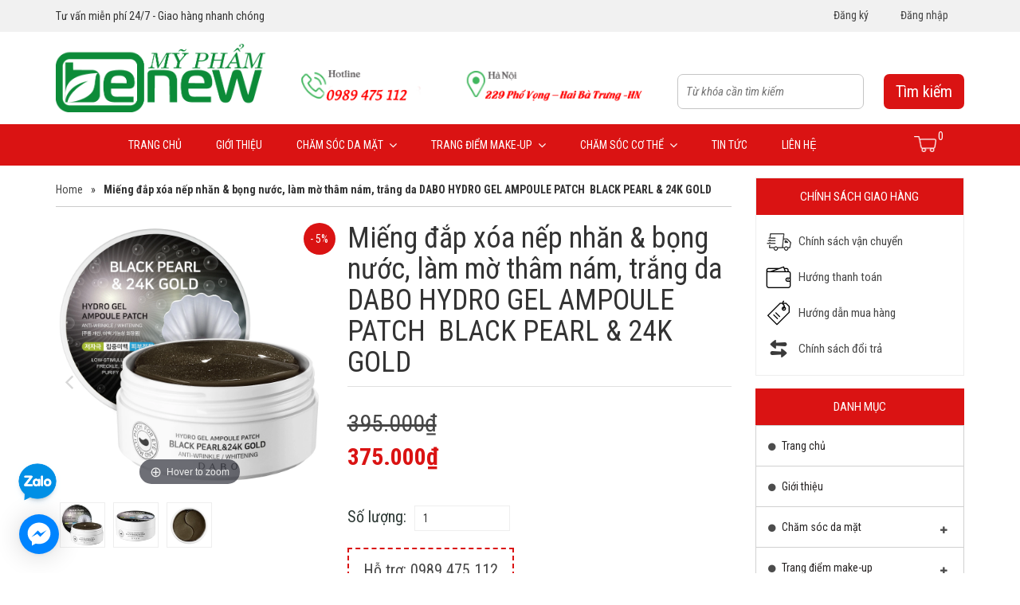

--- FILE ---
content_type: text/html; charset=utf-8
request_url: http://myphambenew.vn/mieng-dap-xoa-nep-nhan-bong-nuoc-lam-mo-tham-nam-trang-da-dabo-hydro-gel-ampoule-patch-black-pearl-24k-gold
body_size: 19401
content:
<!doctype html>
<!--[if lt IE 7]><html class="no-js lt-ie9 lt-ie8 lt-ie7" lang="en"> <![endif]-->
<!--[if IE 7]><html class="no-js lt-ie9 lt-ie8" lang="en"> <![endif]-->
<!--[if IE 8]><html class="no-js lt-ie9" lang="en"> <![endif]-->
<!--[if IE 9 ]><html class="ie9 no-js"> <![endif]-->
<!--[if (gt IE 9)|!(IE)]><!--> <html> <!--<![endif]-->
<head>
	<meta name="google-site-verification" content="6fgSkje8675wZvzIx_yUJV-VTzAsC8x0m6CjIA0XNqs" />

	<!-- Basic page needs ================================================== -->
	<meta charset="utf-8">
<meta name="google-site-verification" content="hyr6EZ0R69awCjULyTSyH5dP-a7-TQj0mn1VRLwLRbo" />
	<!-- Title and description ================================================== -->
	<meta name="format-detection" content="telephone=no">
	<title>
		Miếng đắp xóa nếp nhăn & bọng nước, làm mờ thâm nám, trắng da DABO
	</title>
	
	<meta name="description" content="Thành phần Ngọc trai đen và tinh chất vàng 24K 99.9% giúp làm trắng mịn và se khít lỗ chân lông, đồng thời làm giảm thâm quầng, bọng mắt; giảm nếp nhăn đuôi mắt và khoé miệng, làm căng mịn phần da trùng sệ nhăn nheo. Sau 15 ngày sử dụng làn da  quanh mắt, miệng trở nên sáng láng, căng mịn và trẻ trung">
	

	<!-- Product meta ================================================== -->
	
  <meta property="og:type" content="product">
  <meta property="og:title" content="Miếng đắp x&#243;a nếp nhăn &amp; bọng nước, l&#224;m mờ th&#226;m n&#225;m, trắng da DABO HYDRO GEL AMPOULE PATCH &#160;BLACK PEARL &amp; 24K GOLD">
  
  <meta property="og:image" content="http://bizweb.dktcdn.net/thumb/grande/100/136/276/products/mieng-dap-than.jpg?v=1571820475253">
  <meta property="og:image:secure_url" content="https://bizweb.dktcdn.net/thumb/grande/100/136/276/products/mieng-dap-than.jpg?v=1571820475253">
  
  <meta property="og:image" content="http://bizweb.dktcdn.net/thumb/grande/100/136/276/products/mieng-dap-than1.jpg?v=1571820480500">
  <meta property="og:image:secure_url" content="https://bizweb.dktcdn.net/thumb/grande/100/136/276/products/mieng-dap-than1.jpg?v=1571820480500">
  
  <meta property="og:image" content="http://bizweb.dktcdn.net/thumb/grande/100/136/276/products/mieng-dap-than3.jpg?v=1571820481330">
  <meta property="og:image:secure_url" content="https://bizweb.dktcdn.net/thumb/grande/100/136/276/products/mieng-dap-than3.jpg?v=1571820481330">
  
  <meta property="og:price:amount" content="375.000">
  <meta property="og:price:currency" content="VND">


  <meta property="og:description" content="Thành phần Ngọc trai đen và tinh chất vàng 24K 99.9% giúp làm trắng mịn và se khít lỗ chân lông, đồng thời làm giảm thâm quầng, bọng mắt; giảm nếp nhăn đuôi mắt và khoé miệng, làm căng mịn phần da trùng sệ nhăn nheo. Sau 15 ngày sử dụng làn da  quanh mắt, miệng trở nên sáng láng, căng mịn và trẻ trung">

  <meta property="og:url" content="http://myphambenew.vn/mieng-dap-xoa-nep-nhan-bong-nuoc-lam-mo-tham-nam-trang-da-dabo-hydro-gel-ampoule-patch-black-pearl-24k-gold">
  <meta property="og:site_name" content="Mỹ Phẩm Benew, Mỹ phẩm Cao Cấp, Mỹ phẩm Hàn Quốc Chính Hãng, my pham Korea, Korean cosmetics">


	<!-- Helpers ================================================== -->
	<link rel="canonical" href="http://myphambenew.vn/mieng-dap-xoa-nep-nhan-bong-nuoc-lam-mo-tham-nam-trang-da-dabo-hydro-gel-ampoule-patch-black-pearl-24k-gold">
	<meta name="viewport" content="width=device-width,initial-scale=1">

	<!-- Favicon -->
	<link rel="shortcut icon" href="//bizweb.dktcdn.net/100/136/276/themes/177948/assets/favicon.png?1676604321133" type="image/x-icon" />
	<!-- Scripts -->
	<script src="//bizweb.dktcdn.net/100/136/276/themes/177948/assets/jquery.min.js?1676604321133" type="text/javascript"></script> 
<script src="//bizweb.dktcdn.net/100/136/276/themes/177948/assets/bootstrap.min.js?1676604321133" type="text/javascript"></script> 
<script src="//bizweb.dktcdn.net/100/136/276/themes/177948/assets/jquery.fancybox.js?1676604321133" type="text/javascript"></script>
<script src="//bizweb.dktcdn.net/100/136/276/themes/177948/assets/main.js?1676604321133" type="text/javascript"></script>
<script src="//bizweb.dktcdn.net/100/136/276/themes/177948/assets/owl.carousel.js?1676604321133" type="text/javascript"></script>
  
	<!-- Styles -->
	<link rel="stylesheet" href="https://maxcdn.bootstrapcdn.com/font-awesome/4.4.0/css/font-awesome.min.css">
<link href="https://fonts.googleapis.com/css?family=Roboto+Condensed:400,400i,700,700i&subset=vietnamese" rel="stylesheet">
<link href="//bizweb.dktcdn.net/100/136/276/themes/177948/assets/jquery.fancybox.css?1676604321133" rel="stylesheet" type="text/css" media="all" />
<link href="//bizweb.dktcdn.net/100/136/276/themes/177948/assets/owl.carousel.css?1676604321133" rel="stylesheet" type="text/css" media="all" />
<link href="//bizweb.dktcdn.net/100/136/276/themes/177948/assets/owl.theme.css?1676604321133" rel="stylesheet" type="text/css" media="all" />
<link href="//bizweb.dktcdn.net/100/136/276/themes/177948/assets/jgrowl.css?1676604321133" rel="stylesheet" type="text/css" media="all" />
<link href="//bizweb.dktcdn.net/100/136/276/themes/177948/assets/bootstrap.min.css?1676604321133" rel="stylesheet" type="text/css" media="all" />
<link href="//bizweb.dktcdn.net/100/136/276/themes/177948/assets/style.css?1676604321133" rel="stylesheet" type="text/css" media="all" />
<link href="//bizweb.dktcdn.net/100/136/276/themes/177948/assets/main_style.css?1676604321133" rel="stylesheet" type="text/css" media="all" />
	<!-- Header hook for plugins ================================================== -->
	<script>
	var Bizweb = Bizweb || {};
	Bizweb.store = 'myphamthienan.mysapo.net';
	Bizweb.id = 136276;
	Bizweb.theme = {"id":177948,"name":"Cosmetic","role":"main"};
	Bizweb.template = 'product';
	if(!Bizweb.fbEventId)  Bizweb.fbEventId = 'xxxxxxxx-xxxx-4xxx-yxxx-xxxxxxxxxxxx'.replace(/[xy]/g, function (c) {
	var r = Math.random() * 16 | 0, v = c == 'x' ? r : (r & 0x3 | 0x8);
				return v.toString(16);
			});		
</script>
<script>
	(function () {
		function asyncLoad() {
			var urls = ["//bwstatistics.sapoapps.vn/genscript/script.js?store=myphamthienan.mysapo.net","//productreviews.sapoapps.vn/assets/js/productreviews.min.js?store=myphamthienan.mysapo.net","//static.zotabox.com/3/b/3bfd92dd24f3001fcbebd8899cbb4084/widgets.js?store=myphamthienan.mysapo.net","//static.zotabox.com/3/b/3bfd92dd24f3001fcbebd8899cbb4084/widgets.js?store=myphamthienan.mysapo.net","//static.zotabox.com/3/b/3bfd92dd24f3001fcbebd8899cbb4084/widgets.js?store=myphamthienan.mysapo.net"];
			for (var i = 0; i < urls.length; i++) {
				var s = document.createElement('script');
				s.type = 'text/javascript';
				s.async = true;
				s.src = urls[i];
				var x = document.getElementsByTagName('script')[0];
				x.parentNode.insertBefore(s, x);
			}
		};
		window.attachEvent ? window.attachEvent('onload', asyncLoad) : window.addEventListener('load', asyncLoad, false);
	})();
</script>


<script>
	window.BizwebAnalytics = window.BizwebAnalytics || {};
	window.BizwebAnalytics.meta = window.BizwebAnalytics.meta || {};
	window.BizwebAnalytics.meta.currency = 'VND';
	window.BizwebAnalytics.tracking_url = '/s';

	var meta = {};
	
	meta.product = {"id": 16102456, "vendor": "Dabo", "name": "Miếng đắp xóa nếp nhăn & bọng nước, làm mờ thâm nám, trắng da DABO HYDRO GEL AMPOULE PATCH \u00A0BLACK PEARL & 24K GOLD",
	"type": "Đắp mặt nạ cao cấp", "price": 375000 };
	
	
	for (var attr in meta) {
	window.BizwebAnalytics.meta[attr] = meta[attr];
	}
</script>

	
		<script src="/dist/js/stats.min.js?v=96f2ff2"></script>
	



<script>
  (function(i,s,o,g,r,a,m){i['GoogleAnalyticsObject']=r;i[r]=i[r]||function(){
  (i[r].q=i[r].q||[]).push(arguments)},i[r].l=1*new Date();a=s.createElement(o),
  m=s.getElementsByTagName(o)[0];a.async=1;a.src=g;m.parentNode.insertBefore(a,m)
  })(window,document,'script','https://www.google-analytics.com/analytics.js','ga');

  ga('create', 'UA-97335545-1', 'auto');
  ga('send', 'pageview');

</script>
<script>

	window.enabled_enhanced_ecommerce = false;

</script>

<script>

	try {
		
				gtag('event', 'view_item', {
					event_category: 'engagement',
					event_label: "Miếng đắp xóa nếp nhăn & bọng nước, làm mờ thâm nám, trắng da DABO HYDRO GEL AMPOULE PATCH \u00A0BLACK PEARL & 24K GOLD"
				});
		
	} catch(e) { console.error('UA script error', e);}
	

</script>




<!--Facebook Pixel Code-->
<script>
	!function(f, b, e, v, n, t, s){
	if (f.fbq) return; n = f.fbq = function(){
	n.callMethod?
	n.callMethod.apply(n, arguments):n.queue.push(arguments)}; if (!f._fbq) f._fbq = n;
	n.push = n; n.loaded = !0; n.version = '2.0'; n.queue =[]; t = b.createElement(e); t.async = !0;
	t.src = v; s = b.getElementsByTagName(e)[0]; s.parentNode.insertBefore(t, s)}
	(window,
	document,'script','https://connect.facebook.net/en_US/fbevents.js');
	fbq('init', '1983676598324794', {} , {'agent': 'plsapo'}); // Insert your pixel ID here.
	fbq('track', 'PageView',{},{ eventID: Bizweb.fbEventId });
	
	fbq('track', 'ViewContent', {
	content_ids: [16102456],
	content_name: '"Miếng đắp xóa nếp nhăn & bọng nước, làm mờ thâm nám, trắng da DABO HYDRO GEL AMPOULE PATCH \u00A0BLACK PEARL & 24K GOLD"',
	content_type: 'product_group',
	value: '375000',
	currency: window.BizwebAnalytics.meta.currency
	}, { eventID: Bizweb.fbEventId });
	
</script>
<noscript>
	<img height='1' width='1' style='display:none' src='https://www.facebook.com/tr?id=1983676598324794&ev=PageView&noscript=1' />
</noscript>
<!--DO NOT MODIFY-->
<!--End Facebook Pixel Code-->



<script>
	var eventsListenerScript = document.createElement('script');
	eventsListenerScript.async = true;
	
	eventsListenerScript.src = "/dist/js/store_events_listener.min.js?v=1b795e9";
	
	document.getElementsByTagName('head')[0].appendChild(eventsListenerScript);
</script>






	<!--[if lt IE 9]>
<script src="http://html5shim.googlecode.com/svn/trunk/html5.js"></script>
<script src="http://css3-mediaqueries-js.googlecode.com/svn/trunk/css3-mediaqueries.js"></script>
<![endif]-->
	<!--[if IE 7]>
<![endif]-->
	<!--[if lt IE 9]>
<script src="//html5shiv.googlecode.com/svn/trunk/html5.js" type="text/javascript"></script>
<![endif]-->

	
	<link href="//bizweb.dktcdn.net/100/136/276/themes/177948/assets/bw-statistics-style.css?1676604321133" rel="stylesheet" type="text/css" media="all" />
<script>var ProductReviewsAppUtil=ProductReviewsAppUtil || {};</script>
</head>
<body id="mieng-dap-xoa-nep-nhan-bong-nuoc-lam-mo-tham-nam-trang-da-dabo" class="  cms-index-index cms-home-page">  
	<header>
	<div class="header-top hidden-xs">
		<div class="container">
			<div class="row">
				<div class="col-md-6 col-sm-6">
					<p>Tư vấn miễn phí 24/7 - Giao hàng nhanh chóng</p>
				</div>
				<div class="col-md-6 col-sm-6" id="open_shopping_cart">
					
					<div class="login">
						<a class="my-account" href="/account/login">Đăng nhập</a>
					</div>
					<div class="login">
						<a class="my-account" href="/account/register">Đăng ký</a>
					</div>
					
				</div>

			</div>
		</div>
	</div>
	<div class="top-bar">
		<div class="container">
			<div class="row">
				<div class="col-md-3 col-sm-4 col-xs-12" id="logo">
					<div class="navbar-header">

						<a class="logo" href="//myphambenew.vn">
							
							<img alt="Mỹ Phẩm Benew, Mỹ phẩm Cao Cấp, Mỹ phẩm Hàn Quốc Chính Hãng, my pham Korea, Korean cosmetics" src="//bizweb.dktcdn.net/100/136/276/themes/177948/assets/logo.png?1676604321133" />
							
						</a>
					</div>
				</div>
				<div class="col-md-5 col-sm-4 hidden-xs">
					<div class="header-hotline">
						<img src="//bizweb.dktcdn.net/100/136/276/themes/177948/assets/header-hotline.png?1676604321133" />
					</div>
				</div>
				<div class="col-md-4 col-sm-4 col-xs-12 pull-right">
					<form action="/search" method="get" id="search_mini_form" class="search-form">
						<input type="text" placeholder="Từ khóa cần tìm kiếm" value="" maxlength="70" name="query" id="search">
						<button type="submit" value="Tìm kiếm">Tìm kiếm</button>
					</form>
				</div>
				<!-- end col-6 --> 
			</div>
			<!-- end row --> 
		</div>
		<!-- end container --> 
	</div>
	<!-- end top-bar -->
	<nav id="nav" class="navbar navbar-default hidden-sm hidden-xs" role="navigation">
		<div class="container">
			<div class="row">
				<div class="col-xs-12">
					<div class=" col-xs-12 col-sm-11 no-padding">
						<div class="no-padding" id="bs-example-navbar-collapse-1">
							<ul class="nav navbar-nav">
								
								
								<li class=""><a href="/">Trang chủ</a></li>
								
								
								
								<li class=""><a href="/gioi-thieu">Giới thiệu</a></li>
								
								
								
								<li class="dropdown"> 
									<a class="dropdown-toggle" href="/my-pham-cham-soc-da">Chăm sóc da mặt <i class="fa fa-angle-down"></i></a>
									
									<ul class="dropdown-menu" role="menu">
										
										<li><a href="/sua-rua-mat-cao-cap">Sữa rửa mặt</a></li>
										
										<li><a href="/kem-duong-trang-da-cao-cap">Kem dưỡng da</a></li>
										
										<li><a href="/nuoc-hoa-hong">Nước hoa hồng</a></li>
										
										<li><a href="/kem-tay-te-bao-chet">Kem tẩy tế bào chết</a></li>
										
										<li><a href="/kem-tay-trang">Kem tẩy trang</a></li>
										
										<li><a href="/kem-chong-nang">Kem chống nắng</a></li>
										
										<li><a href="/dap-mat-na-tot-nhat">Đắp mặt nạ</a></li>
										
										<li><a href="/kem-lot-mun-cam">Kem lột mụn cám</a></li>
										
										<li><a href="/tinh-chat-serum">Tinh chất Serum</a></li>
										
									</ul>
								</li>
								
								
								
								<li class="dropdown"> 
									<a class="dropdown-toggle" href="/my-pham-trang-diem-make-up">Trang điểm make-up <i class="fa fa-angle-down"></i></a>
									
									<ul class="dropdown-menu" role="menu">
										
										<li><a href="/kem-nen-bb">Kem nền BB</a></li>
										
										<li><a href="/kem-nen-cc-phan-nuoc">Kem nền CC, Phấn nước</a></li>
										
										<li><a href="/phan-phu">Phấn phủ</a></li>
										
										<li><a href="/son">Son</a></li>
										
										<li><a href="/khac-trang-diem-make-up">Khác</a></li>
										
										<li><a href="/mascara">Mascara</a></li>
										
									</ul>
								</li>
								
								
								
								<li class="dropdown"> 
									<a class="dropdown-toggle" href="/my-pham-cham-soc-co-the">Chăm sóc cơ thể <i class="fa fa-angle-down"></i></a>
									
									<ul class="dropdown-menu" role="menu">
										
										<li><a href="/sua-tam">Sữa tắm</a></li>
										
										<li><a href="/kem-massage">Kem Massage</a></li>
										
										<li><a href="/sua-duong-the">Sữa dưỡng thể</a></li>
										
										<li><a href="/cac-san-pham-khac">Các sản phẩm khác</a></li>
										
									</ul>
								</li>
								
								
								
								<li class=""><a href="/tin-tuc">Tin Tức</a></li>
								
								
								
								<li class=""><a href="/lien-he">Liên hệ</a></li>
								
								
							</ul>
						</div>
					</div>
					<div class="col-md-1 col-sm-1 col-xs-12 ">
						<div class="item-menu">
							<a href="/cart">
								<span class="cart-counter">0</span>
								<img src="//bizweb.dktcdn.net/100/136/276/themes/177948/assets/cart.png?1676604321133"  />

							</a>
							<div class="cart-droplist hidden-xs">
								<div style="display: none;" class="top-cart-content arrow_box">
									<div class="block-subtitle"><i class="fa fa-check" aria-hidden="true"></i> <span class="cart-counter-list">0</span> Sản phẩm trong giỏ hàng</div>
									<div id="cart-sidebar" class="mini-products-list">
									</div>
								</div>
							</div>
						</div>
					</div>
					<!-- end navbar-collapse --> 
				</div>
				<!-- end col-12 --> 
			</div>
			<!-- end row --> 
		</div>
		<!-- end container --> 
	</nav>
	<script type='text/javascript'>
$(document).ready(function() {
var aboveHeight = 150;
    $(window).scroll(function(){
        if ($(window).scrollTop() > aboveHeight){
        $('nav').addClass('fixed').css('top','0').next().css('padding-top','60px');
        } else {
       $('nav').removeClass('fixed').next().css('padding-top','0');
        }
    });
});
</script>
	<style type="text/css">
		.fixed { position:fixed;
}
	</style>
	<!-- end nav --> 
	<nav id="nav" class="navbar navbar-default hidden-md hidden-lg mobile" role="navigation">
		<div class="container">
			<div class="row">
				<div class="col-xs-12">
					<button type="button" class="navbar-toggle toggle-menu menu-left push-body"> <i class="fa fa-bars"></i></button>
					<ul class="nav navbar-nav" style="display:none">
						
						
						<li class=""><a href="/">Trang chủ</a></li>
						
						
						
						<li class=""><a href="/gioi-thieu">Giới thiệu</a></li>
						
						
						
						<li class="dropdown"> 
							<a class="dropdown-toggle" href="/my-pham-cham-soc-da">Chăm sóc da mặt
								<i class="fa fa-plus"></i>
							</a>
							<ul class="dropdown-menu" role="menu">
								
								<li><a href="/sua-rua-mat-cao-cap">Sữa rửa mặt</a></li>
								
								<li><a href="/kem-duong-trang-da-cao-cap">Kem dưỡng da</a></li>
								
								<li><a href="/nuoc-hoa-hong">Nước hoa hồng</a></li>
								
								<li><a href="/kem-tay-te-bao-chet">Kem tẩy tế bào chết</a></li>
								
								<li><a href="/kem-tay-trang">Kem tẩy trang</a></li>
								
								<li><a href="/kem-chong-nang">Kem chống nắng</a></li>
								
								<li><a href="/dap-mat-na-tot-nhat">Đắp mặt nạ</a></li>
								
								<li><a href="/kem-lot-mun-cam">Kem lột mụn cám</a></li>
								
								<li><a href="/tinh-chat-serum">Tinh chất Serum</a></li>
								
							</ul>
						</li>
						
						
						
						<li class="dropdown"> 
							<a class="dropdown-toggle" href="/my-pham-trang-diem-make-up">Trang điểm make-up
								<i class="fa fa-plus"></i>
							</a>
							<ul class="dropdown-menu" role="menu">
								
								<li><a href="/kem-nen-bb">Kem nền BB</a></li>
								
								<li><a href="/kem-nen-cc-phan-nuoc">Kem nền CC, Phấn nước</a></li>
								
								<li><a href="/phan-phu">Phấn phủ</a></li>
								
								<li><a href="/son">Son</a></li>
								
								<li><a href="/khac-trang-diem-make-up">Khác</a></li>
								
								<li><a href="/mascara">Mascara</a></li>
								
							</ul>
						</li>
						
						
						
						<li class="dropdown"> 
							<a class="dropdown-toggle" href="/my-pham-cham-soc-co-the">Chăm sóc cơ thể
								<i class="fa fa-plus"></i>
							</a>
							<ul class="dropdown-menu" role="menu">
								
								<li><a href="/sua-tam">Sữa tắm</a></li>
								
								<li><a href="/kem-massage">Kem Massage</a></li>
								
								<li><a href="/sua-duong-the">Sữa dưỡng thể</a></li>
								
								<li><a href="/cac-san-pham-khac">Các sản phẩm khác</a></li>
								
							</ul>
						</li>
						
						
						
						<li class=""><a href="/tin-tuc">Tin Tức</a></li>
						
						
						
						<li class=""><a href="/lien-he">Liên hệ</a></li>
						
						
					</ul>
					<!-- end navbar-collapse --> 
				</div>
				<!-- end col-12 --> 
			</div>
			<!-- end row --> 
		</div>
		<!-- end container --> 
	</nav>
</header>
	<script type="text/javascript" src="//bizweb.dktcdn.net/100/136/276/themes/177948/assets/jquery-1.7.1.min.js?1676604321133"></script>
<script type="text/javascript" src="//bizweb.dktcdn.net/100/136/276/themes/177948/assets/jquery.flexisel.js?1676604321133"></script>
<link href="//bizweb.dktcdn.net/100/136/276/themes/177948/assets/magiczoom.css?1676604321133" rel="stylesheet" type="text/css" media="screen"/>
<script src="//bizweb.dktcdn.net/100/136/276/themes/177948/assets/magiczoom.js?1676604321133" type="text/javascript"></script>




<section class="item-detail">
	<div class="container">
		<div class="row">
			<!-- end col-12 -->
			<div class="col-md-9 col-sm-12 col-xs-12"> 
				<div class="row">
					<div class="col-md-12">
						<ul class="breadcrumb">
	<li><a href="/">Home</a></li>
	<li class="arrow">»</li>
	
	
	<li><strong>Miếng đắp xóa nếp nhăn & bọng nước, làm mờ thâm nám, trắng da DABO HYDRO GEL AMPOULE PATCH  BLACK PEARL & 24K GOLD</strong><li>
	
</ul> 
					</div>
					<!-- end col-12 -->
					<div class="col-md-5"> 
						<form action="/cart/add" method="post" enctype="multipart/form-data" id="add-to-cart-form">
							<div id="sync1" class="owl-carousel css_detail_owl">

								

								
								
								
								<div class="item large-image">
									<div class="img-zoom">
										<div class="large-image"> 
											<a href="//bizweb.dktcdn.net/100/136/276/products/mieng-dap-than.jpg?v=1571820475253" class="cloud-zoom MagicZoom" id="Zoom-1" rel="useWrapper: false, adjustY:0, adjustX:20"><img src="//bizweb.dktcdn.net/100/136/276/products/mieng-dap-than.jpg?v=1571820475253"></a>
										</div></div></div>
								
								<div class="item large-image">
									<div class="img-zoom">
										<div class="large-image"> 
											<a href="//bizweb.dktcdn.net/100/136/276/products/mieng-dap-than1.jpg?v=1571820480500" class="cloud-zoom MagicZoom" id="Zoom-1" rel="useWrapper: false, adjustY:0, adjustX:20"><img src="//bizweb.dktcdn.net/100/136/276/products/mieng-dap-than1.jpg?v=1571820480500"></a>
										</div></div></div>
								
								<div class="item large-image">
									<div class="img-zoom">
										<div class="large-image"> 
											<a href="//bizweb.dktcdn.net/100/136/276/products/mieng-dap-than3.jpg?v=1571820481330" class="cloud-zoom MagicZoom" id="Zoom-1" rel="useWrapper: false, adjustY:0, adjustX:20"><img src="//bizweb.dktcdn.net/100/136/276/products/mieng-dap-than3.jpg?v=1571820481330"></a>
										</div></div></div>
								

							</div>
							
							
							
							
							<div class="sale-label sale-top-right">- 
							5% </div>
							
							<div id="sync2" class="owl-carousel">
								
								<div class="item">
									<img src="//bizweb.dktcdn.net/thumb/small/100/136/276/products/mieng-dap-than.jpg?v=1571820475253" />
								</div>
								
								<div class="item">
									<img src="//bizweb.dktcdn.net/thumb/small/100/136/276/products/mieng-dap-than1.jpg?v=1571820480500" />
								</div>
								
								<div class="item">
									<img src="//bizweb.dktcdn.net/thumb/small/100/136/276/products/mieng-dap-than3.jpg?v=1571820481330" />
								</div>
								
							</div> 
							
							
						</form>
					</div>
					<!-- end col-5 -->
					<div class="col-md-7 right-side">
						<h1 class="product-name">Miếng đắp xóa nếp nhăn & bọng nước, làm mờ thâm nám, trắng da DABO HYDRO GEL AMPOULE PATCH  BLACK PEARL & 24K GOLD</h1>
						<div class="row">
							<div class="col-md-12">
								
								<span class="price-old">395.000₫</span> <span class="price">375.000₫</span>
								
								<form action="/cart/add" method="post" enctype="multipart/form-data" id="add-to-cart-form">
									<div class="form-group">
										
										
									</div>
									<div class="prices-ps-16102456"></div>
									<div class="form-group ">
										<label>Số lượng:</label>
										<input type="text" title="Qty" value="1" maxlength="12" id="qty" name="quantity">
									</div>
									<div class="clearfix"></div>
									<p class="hotline-product"><a href="tel:0989 475 112">Hỗ trợ: 0989 475 112</a></p>
									
									<button class="site-button-dark btn-cart"  title="Hết hàng" disable="disable"><span>Hết hàng</span></button>
									
									<div id="bizweb-product-reviews" data-id="16102456" ></div>
								</form>
							</div>
						</div>
					</div>
					<script type="text/javascript">
						var mzOptions = {};
						mzOptions = {
							onZoomReady: function() {
								console.log('onReady', arguments[0]);
							},
							onUpdate: function() {
								console.log('onUpdated', arguments[0], arguments[1], arguments[2]);
							},
							onZoomIn: function() {
								console.log('onZoomIn', arguments[0]);
							},
							onZoomOut: function() {
								console.log('onZoomOut', arguments[0]);
							},
							onExpandOpen: function() {
								console.log('onExpandOpen', arguments[0]);
							},
							onExpandClose: function() {
								console.log('onExpandClosed', arguments[0]);
							}
						};
						var mzMobileOptions = {};

						function isDefaultOption(o) {
							return magicJS.$A(magicJS.$(o).byTag('option')).filter(function(opt){
								return opt.selected && opt.defaultSelected;
							}).length > 0;
						}

						function toOptionValue(v) {
							if ( /^(true|false)$/.test(v) ) {
								return 'true' === v;
							}
							if ( /^[0-9]{1,}$/i.test(v) ) {
								return parseInt(v,10);
							}
							return v;
						}

						function makeOptions(optType) {
							var  value = null, isDefault = true, newParams = Array(), newParamsS = '', options = {};
							magicJS.$(magicJS.$A(magicJS.$(optType).getElementsByTagName("INPUT"))
									  .concat(magicJS.$A(magicJS.$(optType).getElementsByTagName('SELECT'))))
								.forEach(function(param){
								value = ('checkbox'==param.type) ? param.checked.toString() : param.value;

								isDefault = ('checkbox'==param.type) ? value == param.defaultChecked.toString() :
								('SELECT'==param.tagName) ? isDefaultOption(param) : value == param.defaultValue;

								if ( null !== value && !isDefault) {
									options[param.name] = toOptionValue(value);
								}
							});
							return options;
						}

						function updateScriptCode() {
							var code = '&lt;script&gt;\nvar mzOptions = ';
							code += JSON.stringify(mzOptions, null, 2).replace(/\"(\w+)\":/g,"$1:")+';';
							code += '\n&lt;/script&gt;';

							magicJS.$('app-code-sample-script').changeContent(code);
						}

						function updateInlineCode() {
							var code = '&lt;a class="MagicZoom" data-options="';
							code += JSON.stringify(mzOptions).replace(/\"(\w+)\":(?:\"([^"]+)\"|([^,}]+))(,)?/g, "$1: $2$3; ").replace(/\{([^{}]*)\}/,"$1").replace(/\s*$/,'');
							code += '"&gt;';

							magicJS.$('app-code-sample-inline').changeContent(code);
						}

						function applySettings() {
							MagicZoom.stop('Zoom-1');
							mzOptions = makeOptions('params');
							mzMobileOptions = makeOptions('mobile-params');
							MagicZoom.start('Zoom-1');
							updateScriptCode();
							updateInlineCode();
							try {
								prettyPrint();
							} catch(e) {}
						}

						function copyToClipboard(src) {
							var
							copyNode,
								range, success;

							if (!isCopySupported()) {
								disableCopy();
								return;
							}
							copyNode = document.getElementById('code-to-copy');
							copyNode.innerHTML = document.getElementById(src).innerHTML;

							range = document.createRange();
							range.selectNode(copyNode);
							window.getSelection().addRange(range);

							try {
								success = document.execCommand('copy');
							} catch(err) {
								success = false;
							}
							window.getSelection().removeAllRanges();
							if (!success) {
								disableCopy();
							} else {
								new magicJS.Message('Settings code copied to clipboard.', 3000,
													document.querySelector('.app-code-holder'), 'copy-msg');
							}
						}

						function disableCopy() {
							magicJS.$A(document.querySelectorAll('.cfg-btn-copy')).forEach(function(node) {
								node.disabled = true;
							});
							new magicJS.Message('Sorry, cannot copy settings code to clipboard. Please select and copy code manually.', 3000,
												document.querySelector('.app-code-holder'), 'copy-msg copy-msg-failed');
						}

						function isCopySupported() {
							if ( !window.getSelection || !document.createRange || !document.queryCommandSupported ) { return false; }
							return document.queryCommandSupported('copy');
						}
					</script>
					<!-- end col-7 -->
					
					<div class="col-xs-12 tabpanel col-md-12">
						<div role="tabpanel">
							<ul class="nav nav-tabs" role="tablist">
								<li class="active"><a href="#description" aria-controls="description" data-toggle="tab">Thông tin sản phẩm</a></li>
								
								<li><a href="#info" aria-controls="info" data-toggle="tab">Chính sách vận chuyển</a></li>
								
								
								<li><a href="#reviews" aria-controls="reviews" data-toggle="tab">Chính sách đổi trả</a></li>
								
							</ul>
						</div>
						<!-- end col-tabpanel -->
						<div class="tab-content"> 
							<!-- end tab-pane -->
							<div role="tabpanel" class="tab-pane active" id="description">
								<p><h1 style="text-align: center;"><em>&nbsp;(Trắng da, Làm mờ thâm nám quanh mắt, Xóa nếp nhăn hiệu quả)</em></h1>
<p style="text-align: justify;"><strong>Công dụng:</strong> &nbsp;Thành phần Ngọc trai đen và tinh chất vàng 24K 99.9% giúp làm trắng mịn và se khít lỗ chân lông, đồng thời làm giảm thâm quầng, bọng mắt; giảm nếp nhăn đuôi mắt và khoé miệng, làm căng mịn phần da trùng sệ nhăn nheo. Sau 15 ngày sử dụng làn da &nbsp;quanh mắt, miệng trở nên sáng láng, căng mịn và trẻ trung. Thích hợp với mọi loại da</p>
<p style="text-align: justify;"><strong>Thành phần:</strong> In trên vỏ hộp. &nbsp;</p>
<p style="text-align: justify;"><strong>Khối lượng tịnh:</strong> 90g/60 miếng.</p>
<p style="text-align: justify;"><strong>Xuất xứ: </strong>Hàn Quốc.&nbsp;</p>
<p style="text-align: justify;"><strong>Hướng dẫn sử dụng:</strong> Sau khi rửa và làm sạch da, lấy miếng dán lên vùng da quanh mắt, khóe môi, cổ...và gỡ miếng dán sau khoảng 10 đến 20 phút. Vỗ nhẹ để các tinh chất thấm sâu vào da, dùng hàng ngày. Để xa tầm tay trẻ em.</p>
<p style="text-align: justify;">Số lô SX &amp; Hạn SD: In trên vỏ bao bì (năm/tháng/ngày).&nbsp;</p></p>
							</div>
							
							<div role="tabpanel" class="tab-pane" id="info"><p style="text-align: justify;">Với mong muốn mang lại sự hài lòng cho quý khách khi mua hàng, chúng tôi có những quy định trong vận chuyển, nhằm đảm bảo rằng những sản phẩm quý khách mua là sản phẩm mà vừa ý nhất.</p>

<p style="text-align: justify;"><strong>1. Chúng tôi sẽ được thực hiện và chuyển phát dựa trên mẫu khách hàng đã chọn.</strong> Trường hợp không có đúng sản phẩm Quý khách yêu cầu chúng tôi sẽ gọi điện xác nhận gửi sản phẩm tương tự thay thế.</p>

<p style="text-align: justify;"><strong>2. Thời gian chuyển phát tiêu chuẩn cho một đơn hàng là 12 giờ kể từ lúc đặt hàng.</strong> Chuyển phát sản phẩm đến các khu vực nội thành thành phố trên toàn quốc từ 4 giờ kể từ khi nhận hàng, chuyển phát ngay trong ngày đến các vùng lân cận (bán kính từ 10km &ndash; 50km).</p>

<p style="text-align: justify;"><strong>3. Các đơn hàng gửi đi quốc tế:</strong> không đảm bảo thời gian được chính xác như yêu cầu, không đảm bảo thời gian nếu thời điểm chuyển phát trùng với các ngày lễ, tết và chủ nhật tại khu vực nơi đến.</p>

<p style="text-align: justify;"><strong>4. Trường hợp không liên lạc được với người nhận, người nhận đi vắng:</strong></p>

<p style="text-align: justify;">- Nếu chưa rõ địa chỉ chúng tôi sẽ lưu lại trong vòng 6 tiếng và liên lạc lại với người nhận, trong trường hợp ko liên lạc được đơn hàng sẽ bị hủy và không được hoàn lại thanh toán.</p>

<p style="text-align: justify;">- Nếu địa chỉ là công ty, văn phòng, nhà ở&hellip; Chúng tôi sẽ gửi đồng nghiệp, người thân nhận hộ và ký xác nhận</p>

<p style="text-align: justify;">- Để tại một nơi an toàn người nhận dễ nhận thấy tại nhà, văn phòng, công ty&hellip; Trường hợp này không có ký nhận.</p>

<p style="text-align: justify;"><strong>5. Trường hợp người nhận không nhận đơn hàng:</strong></p>

<p style="text-align: justify;">- Chúng tôi sẽ hủy bỏ đơn hàng. Trường hợp này sẽ không được hoàn trả thanh toán.</p>

<p style="text-align: justify;"><strong>6. Trường hợp không đúng địa chỉ, thay đổi địa chỉ:</strong></p>

<p style="text-align: justify;">- Không đúng địa chỉ: trường hợp sai địa chỉ chúng tôi sẽ lưu lại 6 tiếng và liên lạc với người gửi và người nhận để thỏa thuận về địa điểm, thời gian, nếu địa chỉ mới không quá 3km sẽ phát miễn phí. Trường hợp địa chỉ mới xa hơn 3km sẽ tính thêm phí theo quy định chuyển phát.</p>

<p style="text-align: justify;"><strong>7. Trường hợp không tồn tại người nhận tại địa chỉ yêu cầu:</strong> đơn hàng sẽ được hủy và không được hoàn lại thanh toán.</p>

<p style="text-align: justify;"><strong>8. Chúng tôi không vận chuyển sản phẩm đến các địa chỉ trên tàu hỏa, máy bay, tàu thủy, khu vực nguy hiểm, các khu vực cấm&hellip;</strong></p></div>
							
							
							<div role="tabpanel" class="tab-pane" id="reviews"><p style="text-align: justify;"><strong>1. Đổi trả theo nhu cầu khách hàng (đổi trả hàng vì không ưng ý)</strong></p>

<p style="text-align: justify;">Tất cả mặt hàng đã mua đều có thể hoàn trả trong vòng 30 ngày kể từ ngày nhận hàng (trừ khi có quy định gì khác). Chúng tôi chỉ chấp nhận đổi trả cho các sản phẩm còn nguyên điều kiện ban đầu, còn hóa đơn mua hàng &amp; sản phẩm chưa qua sử dụng, bao gồm:</p>

<p style="text-align: justify;">- Còn nguyên đóng gói và bao bì không bị móp rách</p>

<p style="text-align: justify;">- Đầy đủ các chi tiết, phụ kiện</p>

<p style="text-align: justify;">- Tem / phiếu bảo hành, tem thương hiệu, hướng dẫn kỹ thuật và các quà tặng kèm theo (nếu có) v.v&hellip; phải còn đầy đủ và nguyên vẹn</p>

<p style="text-align: justify;">- Không bị dơ bẩn, trầy xước, hư hỏng, có mùi lạ hoặc có dấu hiệu đã qua qua sử dụng</p>

<p style="text-align: justify;"><strong>2. Đổi trả không vì lý do chủ quan từ khách hàng</strong></p>

<p style="text-align: justify;"><strong><em>2.1. Hàng giao không mới, không nguyên vẹn, sai nội dung hoặc bị thiếu</em></strong></p>

<p style="text-align: justify;">Chúng tôi khuyến khích quý khách hàng phải kiểm tra tình trạng bên ngoài của thùng hàng và sản phẩm trước khi thanh toán để đảm bảo rằng hàng hóa được giao đúng chủng loại, số lượng, màu sắc theo đơn đặt hàng và tình trạng bên ngoài không bị tác động.</p>

<p style="text-align: justify;">Nếu gặp trường hợp này, Quý khách vui lòng từ chối nhận hàng và/hoặc báo ngay cho bộ phận hỗ trợ khách hàng để chúng tôi có phương án xử lí kịp thời. (Xin lưu ý những bước kiểm tra sâu hơn như dùng thử sản phẩm chỉ có thể được chấp nhận sau khi đơn hàng được thanh toán đầy đủ).</p>

<p style="text-align: justify;">Trong trường hợp khách hàng đã thanh toán, nhận hàng và sau đó phát hiện hàng hóa không còn mới nguyên vẹn, sai nội dung hoặc thiếu hàng, xin vui lòng chụp ảnh sản phẩm gửi về hộp thư của chúng tôi để được chúng tôi hỗ trợ các bước tiếp theo như đổi/trả hàng hoặc gửi sản phẩm còn thiếu đến quý khách&hellip;</p>

<p style="text-align: justify;">Sau 48h kể từ ngày quý khách nhận hàng, chúng tôi có quyền từ chối hỗ trợ cho những khiếu nại theo nội dung như trên.</p>

<p style="text-align: justify;"><em><strong>2.2. Hàng giao bị lỗi</strong></em></p>

<p style="text-align: justify;">Khi quý khách gặp trục trặc với sản phẩm đặt mua của chúng tôi, vui lòng thực hiện các bước sau đây:</p>

<p style="text-align: justify;">- Bước 1: Kiểm tra lại sự nguyên vẹn của sản phẩm, chụp lại ảnh sản phẩm xuất hiện lỗi</p>

<p style="text-align: justify;">- Bước 2: Quý khách liên hệ với trung tâm chăm sóc khách hàng của chúng tôi để được xác nhận</p>

<p style="text-align: justify;">- Bước 3: Trong vòng 30 ngày kể từ ngày nhận hàng, nếu quý khách được xác nhận từ trung tâm chăm sóc khách hàng rằng sản phẩm bị lỗi kỹ thuật, quý khách vui lòng truy cập ngay Hướng dẫn đổi trả hàng để bắt đầu quy trình đổi trả hàng</p>

<p style="text-align: justify;"><strong>3. Phương thức hoàn tiền</strong></p>

<p style="text-align: justify;">Tùy theo lí do hoàn trả sản phẩm kết quả đánh giá chất lượng tại kho, chúng tôi sẽ có những phương thức hoàn tiền với chi tiết như sau:</p>

<p style="text-align: justify;">- Hoàn tiền bằng mã tiền điện tử dùng để mua sản phẩm mới</p>

<p style="text-align: justify;">- Đổi sản phẩm mới cùng loại</p>

<p style="text-align: justify;">- Chuyển khoản qua ngân hàng theo thông tin của quý khách cung cấp</p>

<p style="text-align: justify;">- Riêng đối với các đơn hàng thanh toán qua thẻ tín dụng quốc tế, chúng tôi sẽ áp dụng hình thức hoàn tiền vào tài khoản thanh toán của chủ thẻ</p>

<p style="text-align: justify;">- Hoàn tiền mặt trực tiếp tại văn phòng</p>

<p style="text-align: justify;">Mọi chi tiết hoặc thắc mắc quý khách vui lòng liên hệ với chúng tôi qua số điện thoại hỗ trợ hoặc để lại lời nhắn tại website. Xin chân thành cảm ơn.</p></div>
							
						<!-- end tab --> 
					</div>
					
				</div>
			</div>
			
			<!-- end container --> 
			</div>
			<div class="col-md-3 left-sidebar hidden-xs hidden-sm">
	<section class="section-padding">
		
		
		
		<div class="info-box"> 
			<div class="adr box" id="box_delivery_policies">
				<div class="header">
					<h4 class="title">Chính sách giao hàng</h4>
				</div>
				<div class="body">
					<div class="adr list" id="delivery_policies_list">
						<div class="item">
							<div class="icon"><i class="adr huge icon truck"></i></div>
							<div class="text"><a href="">Chính sách vận chuyển</a></div>
						</div>
						<div class="item ">
							<div class="icon"><i class="adr huge icon location2"></i></div>
							<div class="text"><a href="">Hướng thanh toán</a></div>
						</div>
						<div class="item ">
							<div class="icon"><i class="adr huge icon box"></i></div>
							<div class="text"><a href="">Hướng dẫn mua hàng</a></div>
						</div>
						<div class="item bill-support ">
							<div class="icon"><i class="adr huge icon bill"></i></div>
							<div class="text"><a href="">Chính sách đổi trả</a></div>
						</div>
					</div>
				</div>

			</div>
		</div>
		<div class="categories">
			<h4 class="title">Danh mục </h4>
			<ul class="nav navbar-nav">
				
				
				<li ><a href="/"><i class="fa fa-circle"></i> Trang chủ</a></li>
				
				
				
				<li ><a href="/gioi-thieu"><i class="fa fa-circle"></i> Giới thiệu</a></li>
				
				
				
				<li class="active dropdown"> 
					<a class="dropdown-toggle" href="/my-pham-cham-soc-da"><i class="fa fa-circle"></i> Chăm sóc da mặt
						<i class="fa fa-plus"></i>
					</a>
					<ul class="dropdown-menu" role="menu">
						
						<li><a href="/sua-rua-mat-cao-cap">Sữa rửa mặt</a></li>
						
						<li><a href="/kem-duong-trang-da-cao-cap">Kem dưỡng da</a></li>
						
						<li><a href="/nuoc-hoa-hong">Nước hoa hồng</a></li>
						
						<li><a href="/kem-tay-te-bao-chet">Kem tẩy tế bào chết</a></li>
						
						<li><a href="/kem-tay-trang">Kem tẩy trang</a></li>
						
						<li><a href="/kem-chong-nang">Kem chống nắng</a></li>
						
						<li><a href="/dap-mat-na-tot-nhat">Đắp mặt nạ</a></li>
						
						<li><a href="/kem-lot-mun-cam">Kem lột mụn cám</a></li>
						
						<li><a href="/tinh-chat-serum">Tinh chất Serum</a></li>
						
					</ul>
				</li>
				
				
				
				<li class="active dropdown"> 
					<a class="dropdown-toggle" href="/my-pham-trang-diem-make-up"><i class="fa fa-circle"></i> Trang điểm make-up
						<i class="fa fa-plus"></i>
					</a>
					<ul class="dropdown-menu" role="menu">
						
						<li><a href="/kem-nen-bb">Kem nền BB</a></li>
						
						<li><a href="/kem-nen-cc-phan-nuoc">Kem nền CC, Phấn nước</a></li>
						
						<li><a href="/phan-phu">Phấn phủ</a></li>
						
						<li><a href="/son">Son</a></li>
						
						<li><a href="/khac-trang-diem-make-up">Khác</a></li>
						
						<li><a href="/mascara">Mascara</a></li>
						
					</ul>
				</li>
				
				
				
				<li class="active dropdown"> 
					<a class="dropdown-toggle" href="/my-pham-cham-soc-co-the"><i class="fa fa-circle"></i> Chăm sóc cơ thể
						<i class="fa fa-plus"></i>
					</a>
					<ul class="dropdown-menu" role="menu">
						
						<li><a href="/sua-tam">Sữa tắm</a></li>
						
						<li><a href="/kem-massage">Kem Massage</a></li>
						
						<li><a href="/sua-duong-the">Sữa dưỡng thể</a></li>
						
						<li><a href="/cac-san-pham-khac">Các sản phẩm khác</a></li>
						
					</ul>
				</li>
				
				
				
				<li ><a href="/tin-tuc"><i class="fa fa-circle"></i> Tin Tức</a></li>
				
				
				
				<li ><a href="/lien-he"><i class="fa fa-circle"></i> Liên hệ</a></li>
				
				
			</ul>
		</div>
		
		
		
		
	</section>
	<script type="text/javascript">
		$("li.level0 a").each(function(item){
			if(window.location.pathname === $(this).attr("href")){
				$(this).closest('li.level0').addClass("active");
				$(this).closest('ul.sub-menu').addClass("active");
			}
		});
	</script>
</div></div>
		<!-- end row --> 
	</div>
</section>
<!-- end section -->

<section class="pr_detail wow fadeInUp">
	<div class="container">
		<div class="product-detail">
			<div class="product-title">
				<h3>Sản phẩm liên quan</h3>
			</div>
			<div class="product-content row">
				
				
				<div class="col-md-3 col-sm-6">
					







	
<div class="product-box">
	<div class="product-image"><a href="/hop-10-mieng-mat-na-collagen-cao-cap-benew-collagen-vitamin-complex"><img src="//bizweb.dktcdn.net/thumb/medium/100/136/276/products/mat-na-collagen-vitamin.jpg?v=1677725570000" alt="Hộp 10 miếng mặt nạ Collagen Cao cấp BENEW - Collagen Vitamin Complex"></a>
		<!-- end product-buttons --> 
		
		
		
		
		<div class="sale-label sale-top-right">- 
		10% </div>
		
	</div>
	
	
	
	
	<h4 class="product-name"><a href="/hop-10-mieng-mat-na-collagen-cao-cap-benew-collagen-vitamin-complex">Hộp 10 miếng mặt nạ Collagen Cao cấp BENEW - Collagen Vitamin Complex</a></h4>
	<p class="mota-ngan" style="display:none"></p>
		
								<span class="price-old1">250.000₫</span> <span class="price">225.000₫</span>
								
</div>
<!-- end product-box -->
				</div>
				
				<div class="col-md-3 col-sm-6">
					







	
<div class="product-box">
	<div class="product-image"><a href="/hop-10-mieng-mat-na-h-a-cao-cap-benew-hyaluronic-vitamin-complex"><img src="//bizweb.dktcdn.net/thumb/medium/100/136/276/products/mat-na.jpg?v=1677725302727" alt="Hộp 10 miếng mặt nạ H.A Cao cấp BENEW - Hyaluronic Vitamin Complex"></a>
		<!-- end product-buttons --> 
		
		
		
		
		<div class="sale-label sale-top-right">- 
		10% </div>
		
	</div>
	
	
	
	
	<h4 class="product-name"><a href="/hop-10-mieng-mat-na-h-a-cao-cap-benew-hyaluronic-vitamin-complex">Hộp 10 miếng mặt nạ H.A Cao cấp BENEW - Hyaluronic Vitamin Complex</a></h4>
	<p class="mota-ngan" style="display:none"></p>
		
								<span class="price-old1">250.000₫</span> <span class="price">225.000₫</span>
								
</div>
<!-- end product-box -->
				</div>
				
				<div class="col-md-3 col-sm-6">
					







	
<div class="product-box">
	<div class="product-image"><a href="/hop-10-mieng-mat-na-peptide-cao-cap-benew-peptide-vitamin-complex"><img src="//bizweb.dktcdn.net/thumb/medium/100/136/276/products/mat-na-peptide-vitamin.jpg?v=1677722791887" alt="Hộp 10 miếng mặt nạ Peptide cao cấp BENEW - Peptide  Vitamin Complex"></a>
		<!-- end product-buttons --> 
		
		
		
		
		<div class="sale-label sale-top-right">- 
		10% </div>
		
	</div>
	
	
	
	
	<h4 class="product-name"><a href="/hop-10-mieng-mat-na-peptide-cao-cap-benew-peptide-vitamin-complex">Hộp 10 miếng mặt nạ Peptide cao cấp BENEW - Peptide  Vitamin Complex</a></h4>
	<p class="mota-ngan" style="display:none"></p>
		
								<span class="price-old1">250.000₫</span> <span class="price">225.000₫</span>
								
</div>
<!-- end product-box -->
				</div>
				
				<div class="col-md-3 col-sm-6">
					







	
<div class="product-box">
	<div class="product-image"><a href="/hop-10-mieng-mat-na-te-bao-goc-cao-cap-benew-stem-cell-vitamin-complex"><img src="//bizweb.dktcdn.net/thumb/medium/100/136/276/products/mat-na-vitamin.jpg?v=1677722612800" alt="Hộp 10 miếng Mặt nạ Tế Bào Gốc cao cấp BENEW - Stem Cell  Vitamin Complex"></a>
		<!-- end product-buttons --> 
		
		
		
		
		<div class="sale-label sale-top-right">- 
		10% </div>
		
	</div>
	
	
	
	
	<h4 class="product-name"><a href="/hop-10-mieng-mat-na-te-bao-goc-cao-cap-benew-stem-cell-vitamin-complex">Hộp 10 miếng Mặt nạ Tế Bào Gốc cao cấp BENEW - Stem Cell  Vitamin Complex</a></h4>
	<p class="mota-ngan" style="display:none"></p>
		
								<span class="price-old1">250.000₫</span> <span class="price">225.000₫</span>
								
</div>
<!-- end product-box -->
				</div>
				
			</div>
		</div>
	</div>
</section>

<!-- end item-detail -->
<script src="//bizweb.dktcdn.net/assets/themes_support/option-selectors.js" type="text/javascript"></script>
<script>  
	var selectCallback = function(variant, selector) {

		var addToCart = jQuery('.btn-cart'),
			productPrice = jQuery('.price'),
			comparePrice = jQuery('.price-old');

		if (variant) {
			if (variant.available) {
				// We have a valid product variant, so enable the submit button
				addToCart.removeAttr('disabled');

			} else {
				// Variant is sold out, disable the submit button
				addToCart.attr('disabled', 'disabled');
			}

			// Regardless of stock, update the product price
			productPrice.html(Bizweb.formatMoney(variant.price, "{{amount_no_decimals_with_comma_separator}}₫"));

			// Also update and show the product's compare price if necessary
			if ( variant.compare_at_price > variant.price ) {

				comparePrice.html(Bizweb.formatMoney(variant.compare_at_price, "{{amount_no_decimals_with_comma_separator}}₫")).show();
			} else {
				comparePrice.hide();     
			} 

		} else {
			// The variant doesn't exist. Just a safeguard for errors, but disable the submit button anyway
			addToCart.val('Unavailable').addClass('disabled').attr('disabled', 'disabled');
		}
		/*begin variant image*/
		if (variant && variant.featured_image) {
			var originalImage = jQuery("#sync1 .owl-item .large-image img");
			var newImage = variant.featured_image;
			var element = originalImage[0];
			Bizweb.Image.switchImage(newImage, element, function (newImageSizedSrc, newImage, element) {
				jQuery('#sync2 .owl-item .item img').each(function() {
					var grandSize = jQuery(this).attr('src');
					grandSize = grandSize.replace('medium','grande');
					if (grandSize == newImageSizedSrc) {
						jQuery(this).parent().trigger('click');              
						return false;
					}
				});
			});        
		}
		/*end of variant image*/
	};
	jQuery(function($) {
		

		 // Add label if only one product option and it isn't 'Title'. Could be 'Size'.
		 

		  // Hide selectors if we only have 1 variant and its title contains 'Default'.
		  
		  $('.selector-wrapper').hide();
		    
		   });
</script>
<script>
	var old = 0;
	$(document).ready(function(){
		var variantId = $('[name="variantId"]').val();
		old = variantId;
		$('.price-box[ps-class="price-box-ps-16102456"]').after('<div class="prices-ps-16102456"></div>');
		$.ajax({url: 'https://productstatistics.sapoapps.vn/ViewUpdate/ViewUpdateAction?id='+16102456 + '&variantId='+ variantId + '&alias=shop-bao-cao-su-ha-noi', type: 'GET', success: function (data) {
			$("#"+variantId).css( "display", "block");
		}});
	$('.single-option-selector').change(bizweb_update_view);
	bizweb_update_view();
	});
	function bizweb_update_view(){
		var variantId1 = $('[name="variantId"]').val();
		if(old != 0){
			if($("#"+old) != undefined){
				$("#"+old).css( "display", "none");
				old = variantId1;
			}
		}
		$("#"+variantId1).css( "display", "block");
	}
</script><script>
var old = 0;
$(document).ready(function(){
	var variantId = $('[name="variantId"]').val();
	old = variantId;
	$('.price-box[ps-class="price-box-ps-16102456"]').after('<div class="prices-ps-16102456"></div>');
	$.ajax({url: 'https://productstatistics.sapoapps.vn/ViewUpdate/ViewUpdateAction?id='+16102456 + '&variantId='+ variantId + '&alias=shop-bao-cao-su-ha-noi', type: 'GET', success: function (data) {
		$("#"+variantId).css( "display", "block");
	}});
$('.single-option-selector').change(bizweb_update_view);
bizweb_update_view();
});
function bizweb_update_view(){
	var variantId1 = $('[name="variantId"]').val();
	if(old != 0){
		if($("#"+old) != undefined){
			$("#"+old).css( "display", "none");
			old = variantId1;
		}
	}
	$("#"+variantId1).css( "display", "block");
}
</script>
	<footer>
	<div class="container footer-mid">
		<div class="top-footer">
		<div class="row">
			<div class="col1 col-md-3 col-sm-6">
				<h4>MỸ PHẨM CHĂM SÓC CƠ THỂ </h4>
				<ul class="unstyled bm-remove">
									
									<li><a href="/sua-tam" target="_self"><i class="fa fa-caret-right fw"></i><span>Sữa tắm</span></a></li>
									
									<li><a href="/kem-massage" target="_self"><i class="fa fa-caret-right fw"></i><span>Kem Massage</span></a></li>
									
									<li><a href="/sua-duong-the" target="_self"><i class="fa fa-caret-right fw"></i><span>Sữa dưỡng thể</span></a></li>
									
									<li><a href="/cac-san-pham-khac" target="_self"><i class="fa fa-caret-right fw"></i><span>Các sản phẩm khác</span></a></li>
									
								</ul>
				
			</div>
			<div class="col1 col-md-3 col-sm-6">
				<h4>MỸ PHẨM CHĂM SÓC DA MẶT</h4>
				<ul class="unstyled bm-remove">
									
									<li><a href="/sua-rua-mat-cao-cap" target="_self"><i class="fa fa-caret-right fw"></i><span>Sữa rửa mặt</span></a></li>
									
									<li><a href="/kem-duong-trang-da-cao-cap" target="_self"><i class="fa fa-caret-right fw"></i><span>Kem dưỡng da</span></a></li>
									
									<li><a href="/nuoc-hoa-hong" target="_self"><i class="fa fa-caret-right fw"></i><span>Nước hoa hồng</span></a></li>
									
									<li><a href="/kem-tay-te-bao-chet" target="_self"><i class="fa fa-caret-right fw"></i><span>Kem tẩy tế bào chết</span></a></li>
									
									<li><a href="/kem-tay-trang" target="_self"><i class="fa fa-caret-right fw"></i><span>Kem tẩy trang</span></a></li>
									
									<li><a href="/kem-chong-nang" target="_self"><i class="fa fa-caret-right fw"></i><span>Kem chống nắng</span></a></li>
									
									<li><a href="/dap-mat-na-tot-nhat" target="_self"><i class="fa fa-caret-right fw"></i><span>Đắp mặt nạ</span></a></li>
									
									<li><a href="/kem-lot-mun-cam" target="_self"><i class="fa fa-caret-right fw"></i><span>Kem lột mụn cám</span></a></li>
									
									<li><a href="/tinh-chat-serum" target="_self"><i class="fa fa-caret-right fw"></i><span>Tinh chất Serum</span></a></li>
									
								</ul>
			</div>
			<div class="col1 col-md-3 col-sm-6">
				<h4>MỸ PHẨM TRANG ĐIỂM MAKEUP</h4>
				<ul class="unstyled bm-remove">
									
									<li><a href="/kem-nen-bb" target="_self"><i class="fa fa-caret-right fw"></i><span>Kem nền BB</span></a></li>
									
									<li><a href="/kem-nen-cc-phan-nuoc" target="_self"><i class="fa fa-caret-right fw"></i><span>Kem nền CC, Phấn nước</span></a></li>
									
									<li><a href="/phan-phu" target="_self"><i class="fa fa-caret-right fw"></i><span>Phấn phủ</span></a></li>
									
									<li><a href="/son" target="_self"><i class="fa fa-caret-right fw"></i><span>Son</span></a></li>
									
									<li><a href="/khac-trang-diem-make-up" target="_self"><i class="fa fa-caret-right fw"></i><span>Khác</span></a></li>
									
									<li><a href="/mascara" target="_self"><i class="fa fa-caret-right fw"></i><span>Mascara</span></a></li>
									
								</ul>
			</div>
			<div class="col1 col-md-3 col-sm-6">
				<h4>Hỗ trợ khách hàng</h4>
				<ul class="unstyled bm-remove">
									
									<li><a href="/chinh-sach-quy-dinh-chung" target="_self"><i class="fa fa-caret-right fw"></i><span>Chính Sách & quy định chung</span></a></li>
									
									<li><a href="/chinh-sach-doi-tra-hang-va-hoan-tien" target="_self"><i class="fa fa-caret-right fw"></i><span>Chính sách đổi/trả hàng và hoàn tiền</span></a></li>
									
									<li><a href="/chinh-sach" target="_self"><i class="fa fa-caret-right fw"></i><span>Chính sách vận chuyển, giao nhận</span></a></li>
									
									<li><a href="/chinh-sach-bao-mat-thong-tin" target="_self"><i class="fa fa-caret-right fw"></i><span>Chính sách bảo mật thông tin</span></a></li>
									
								</ul>
				<div id="bw-statistics"></div>
			</div>
		</div>
		</div>
		<!-- end row --> 
	</div>
	<div class="sub-footer">
		<div class="container">
			<div class="row">
				<div class="col-md-12">
					<div class="bottom-footer text-center">
						<div class="img-banner" style="display:none">
							<img src="//bizweb.dktcdn.net/100/136/276/themes/177948/assets/dathongbao.png?1676604321133"/>
						</div>
						<div class="info-bottom">
					<p style="text-align: center;"><a href="http://online.gov.vn/HomePage/CustomWebsiteDisplay.aspx?DocId=29029"><img src="//bizweb.dktcdn.net/100/136/276/files/20150827110756-dathongbao-1.png?v=1480489344988" /></a></p>
<p style="text-align: center;"><strong>CÔNG TY CỔ PHẦN QUỐC TẾ THIÊN ANH</strong><br />
Địa chỉ:&nbsp;&nbsp;25 - Đồng Nhân B,&nbsp;Phường Bạch Đằng,&nbsp;Quận&nbsp;Hai Bà Trưng,&nbsp;Thành phố&nbsp;Hà Nội &nbsp;<br />
Hotline: <strong><span style="color:#ff0000;"><span style="font-size:16px;">0989 475&nbsp;112</span></span></strong>; Phòng Kinh Doanh: <span style="color:#ff0000;"><strong><span style="font-size:16px;">0984 616 793</span></strong></span><br />
Giấy Chứng nhận đăng ký kinh doanh số: 0101304766 Sở Kế hoạch đầu tư Hà Nội&nbsp;cấp ngày 10/2/2002<br />
Website:&nbsp;www.benew.vn; &nbsp;www.Ofresh.vn&nbsp;Email:&nbsp;hanh.benew@gmail.com</p>
<p style="text-align: center;">Số 73B, Đồng Tâm, Phường Đồng Tâm, Quận Hai Bà Trưng, Thành phố&nbsp;Hà Nội<br />
<a href="https://shopee.vn/quyetthangbeauty" target="_blank">Mỹ phẩm Hàn Quốc</a></p>
						</div>
				<!-- end col-9 --> 
				</div>
			</div>
			<!-- end row --> 
		</div>
		<!-- end container --> 
	</div>
	<!-- end sub-footer --> 
</footer>
<!-- end footer -->
	<script src="//bizweb.dktcdn.net/100/136/276/themes/177948/assets/jgrowl.js?1676604321133" type="text/javascript"></script>
<script src="//bizweb.dktcdn.net/assets/themes_support/api.jquery.js" type="text/javascript"></script>
<script src="//bizweb.dktcdn.net/100/136/276/themes/177948/assets/cs.script.js?1676604321133" type="text/javascript"></script>
	<div class="hidden">
	<div id="popup-cart-desktop">
		<div class="title-popup-cart">
			<i class="fa fa-check" aria-hidden="true"></i> Bạn đã thêm <span class="cart-popup-name"></span> vào giỏ hàng
		</div>
		<div class="title-quantity-popup">
			<i class="fa fa-shopping-cart" aria-hidden="true"></i> Giỏ hàng của bạn (<span class="cart-popup-count"></span> sản phẩm) <i class="fa fa-caret-right" aria-hidden="true"></i>
		</div>
		<div class="content-popup-cart">
			<div class="thead-popup">
				<div style="width: 55%;" class="text-left">Sản phẩm</div>
				<div style="width: 15%;" class="text-right">Đơn giá</div>
				<div style="width: 15%;" class="text-center">Số lượng</div>
				<div style="width: 15%;" class="text-right">Thành tiền</div>
			</div>
			<div class="tbody-popup">
			</div>
			<div class="tfoot-popup">
				<div class="tfoot-popup-1 clearfix">
					<div class="pull-left popup-ship">
						<p></p>
					</div>
					<div class="pull-right popup-total">
						<p>Thành tiền: <span class="total-price"></span></p>
					</div>
				</div>
				<div class="tfoot-popup-2 clearfix">
					<a class="button btn-proceed-checkout" title="Tiến hành thanh toán" href="/checkout"><span>Tiến hành đặt hàng <i class="fa fa-long-arrow-right" aria-hidden="true"></i></span></a>
					<a class="button btn-continue" title="Tiếp tục mua hàng" onclick="$.fancybox.close();"><span><span><i class="fa fa-caret-left" aria-hidden="true"></i> Tiếp tục mua hàng</span></span></a>
				</div>
			</div>
		</div>
	</div>
</div>
<div id="myModal" class="modal fade" role="dialog">
</div>
	<div id="fb-root"></div>
<script>(function(d, s, id) {
  var js, fjs = d.getElementsByTagName(s)[0];
  if (d.getElementById(id)) return;
  js = d.createElement(s); js.id = id;
  js.src = "//connect.facebook.net/vi_VN/sdk.js#xfbml=1&version=v2.8";
  fjs.parentNode.insertBefore(js, fjs);
}(document, 'script', 'facebook-jssdk'));</script>
	<script>
  window.fbAsyncInit = function() {
    FB.init({
      appId      : '1779503195649934',
      xfbml      : true,
      version    : 'v2.8'
    });
  };

  (function(d, s, id){
     var js, fjs = d.getElementsByTagName(s)[0];
     if (d.getElementById(id)) {return;}
     js = d.createElement(s); js.id = id;
     js.src = "//connect.facebook.net/en_US/sdk.js";
     fjs.parentNode.insertBefore(js, fjs);
   }(document, 'script', 'facebook-jssdk'));
</script>
	<!-- Facebook Pixel Code -->
<script>
!function(f,b,e,v,n,t,s){if(f.fbq)return;n=f.fbq=function(){n.callMethod?
n.callMethod.apply(n,arguments):n.queue.push(arguments)};if(!f._fbq)f._fbq=n;
n.push=n;n.loaded=!0;n.version='2.0';n.queue=[];t=b.createElement(e);t.async=!0;
t.src=v;s=b.getElementsByTagName(e)[0];s.parentNode.insertBefore(t,s)}(window,
document,'script','https://connect.facebook.net/en_US/fbevents.js');
fbq('init', '1983676598324794'); // Insert your pixel ID here.
fbq('track', 'PageView');
</script>
<noscript><img height="1" width="1" style="display:none"
src="https://www.facebook.com/tr?id=1983676598324794&ev=PageView&noscript=1"
/></noscript>
<!-- DO NOT MODIFY -->
<!-- End Facebook Pixel Code -->
<div id="facebook-inbox">
	<button class="facebook-inbox-tab" style="display: block; ">
		<span class="facebook-inbox-tab-icon">
			<img src="https://facebookinbox.sapoapps.vn/Content/Images/fb-icon-1.png" alt="Facebook Chat" />
		</span>
		<span class="facebook-inbox-tab-title">chat với chúng tôi</span>
	</button>

	<div id="facebook-inbox-frame">
		<div id="fb-root">&nbsp;</div>
		<div class="fb-page" data-adapt-container-width="true" data-hide-cover="false" data-href="" data-show-facepile="true" data-small-header="true" data-width="250" data-height="350" data-tabs="messages">
			<div class="fb-xfbml-parse-ignore">
				<blockquote cite=""><a href="">Chat với chúng tôi</a></blockquote>
			</div>
		</div>
	</div>
</div>

<style>
	#facebook-inbox {
		position: fixed;
		bottom: 0px;
		z-index: 110000;
		text-align: center;
		display: none;
	}

	.facebook-inbox-tab-icon {
		float: left;
	}

	.facebook-inbox-tab-title {
		float: left;
		margin-left: 10px;
		line-height: 25px;
	}

	#facebook-inbox-frame {
		display: none;
		width: 100%;
		min-height: 200px;
		overflow: hidden;
		position: relative;
		background-color: #f5f5f5;
	}

	#fb-root {
		height: 0px;
	}

	.facebook-inbox-tab {
		top: 0px;
		bottom: 0px;
		margin: -40px 0px 0px 0px;
		position: relative;
		height: 40px;
		width: 250px;
		border: 1px solid;
		border-radius: 0px 0px 0px 0px;
		text-align: center;
		background-color: #19a3dd;
		color: #ffffff;
	}
</style>
<script>
(function (d, s, id) {
				var js, fjs = d.getElementsByTagName(s)[0];
				if (d.getElementById(id)) return;
				js = d.createElement(s); js.id = id;
				js.src = "//connect.facebook.net/vi_VN/sdk.js#xfbml=1&version=v2.5";
				fjs.parentNode.insertBefore(js, fjs);
		}(document, 'script', 'facebook-jssdk'));
	window.facebookParse = function facebookParse(){
		FB.XFBML.parse();
	}
</script> </body>
<script type="text/javascript">
	Bizweb.updateCartFromForm = function(cart, cart_summary_id, cart_count_id) {
		if ((typeof cart_summary_id) === 'string') {
			var cart_summary = jQuery(cart_summary_id);
			if (cart_summary.length) {
				// Start from scratch.
				cart_summary.empty();
				// Pull it all out.        
				jQuery.each(cart, function(key, value) {
					if (key === 'items') {

						var table = jQuery(cart_summary_id);           
						if (value.length) {   
							jQuery('<ul class="list-item-cart"></ul>').appendTo(table);
							jQuery.each(value, function(i, item) {	
								var buttonQty = "";
								if(item.quantity == '1'){
									buttonQty = 'disabled';
								}else{
									buttonQty = '';
								}
								jQuery('<li class="item productid-' + item.variant_id +'"><a class="product-image" href="' + item.url + '" title="' + item.name + '">'
									   + '<img alt="'+  item.name  + '" src="' + Bizweb.resizeImage(item.image, 'small') +  '"width="'+ '80' +'"\></a>'
									   + '<div class="detail-item"><div class="product-details"> <a href="javascript:;" data-id="'+ item.variant_id +'" title="Xóa" class="remove-item-cart fa fa-trash-o">&nbsp;</a>'
									   + '<p class="product-name"> <a href="' + item.url + '" title="' + item.name + '">' + item.name + '</a></p></div>'
									   + '<div class="product-details-bottom"><span class="price">' + Bizweb.formatMoney(item.price, "{{amount_no_decimals_with_comma_separator}}₫") + '</span>'
									   + '<div class="quantity-select"><input class="variantID" type="hidden" name="variantId" value="'+ item.variant_id +'"><button onClick="var result = document.getElementById(\'qty'+ item.variant_id +'\'); var qty'+ item.variant_id +' = result.value; if( !isNaN( qty'+ item.variant_id +' ) &amp;&amp; qty'+ item.variant_id +' &gt; 1 ) result.value--;return false;" class="reduced items-count btn-minus" ' + buttonQty + ' type="button">–</button><input type="text" maxlength="12" min="0" class="input-text number-sidebar qty'+ item.variant_id +'" id="qty'+ item.variant_id +'" name="Lines" id="updates_'+ item.variant_id +'" size="4" value="'+ item.quantity +'"><button onClick="var result = document.getElementById(\'qty'+ item.variant_id +'\'); var qty'+ item.variant_id +' = result.value; if( !isNaN( qty'+ item.variant_id +' )) result.value++;return false;" class="increase items-count btn-plus" type="button">+</button></div></div></li>').appendTo(table.children('.list-item-cart'));
							}); 
							jQuery('<div><div class="top-subtotal">Tổng cộng: <span class="price">' + Bizweb.formatMoney(cart.total_price, "{{amount_no_decimals_with_comma_separator}}₫") + '</span></div></div>').appendTo(table);
							jQuery('<div><div class="actions"><button class="btn-checkout" type="button" onclick="window.location.href=\'/checkout\'"><span>Tiến hành đặt hàng</span></button></div></div>').appendTo(table);
						}
						else {
							jQuery('<div class="no-item"><p>Không có sản phẩm nào trong giỏ hàng.</p></div>').appendTo(table);

						}
					}
				});
			}
		}
		updateCartDesc(cart);
	}
	Bizweb.updateCartPageForm = function(cart, cart_summary_id, cart_count_id) {
		if ((typeof cart_summary_id) === 'string') {
			var cart_summary = jQuery(cart_summary_id);
			if (cart_summary.length) {
				// Start from scratch.
				cart_summary.empty();
				// Pull it all out.        
				jQuery.each(cart, function(key, value) {
					if (key === 'items') {
						var table = jQuery(cart_summary_id);           
						if (value.length) {          
							var pageCart = '<div class="row">'
							+ ' <div class="col-md-8 col-sm-12 col-xs-12"><form action="/cart" method="post" novalidate><div class="bg-scroll"><div class="cart-thead">'
							+ '<div style="width: 17%">&nbsp;</div><div style="width: 33%"><span class="nobr">Tên sản phẩm</span></div><div style="width: 15%" class="a-right"><span class="nobr">Giá bán lẻ</span></div><div style="width: 14%" class="a-center">Số lượng</div><div style="width: 15%" class="a-center">Tạm tính</div><div style="width: 6%">&nbsp;</div></div>'
							+ '<div class="cart-tbody"></div></div></form></div></div>'; 
							var pageCartCheckout = '<div class="cart-collaterals col-md-4 col-sm-12 col-xs-12"><div class="totals"><h3>Tổng cộng</h3><div class="inner">'
							+ '<table class="table shopping-cart-table-total" id="shopping-cart-totals-table"><colgroup><col><col></colgroup>'
							+ '<tfoot><tr><td colspan="1" class="a-left"><strong>Tổng tiền</strong></td><td class="a-right"><strong><span class="price">' + Bizweb.formatMoney(cart.total_price, "{{amount_no_decimals_with_comma_separator}}₫") + '</span></strong></td></tr></tfoot></table>'
							+ '<ul class="checkout"><li><button class="button btn-proceed-checkout" title="Tiến hành đặt hàng" type="button" onclick="window.location.href=\'/checkout\'"><span>Tiến hành đặt hàng</span></button></li>'
							+ '<li><button class="button btn-continue" title="Tiếp tục mua hàng" type="button" onclick="window.history.go(-1);"><span><span>Tiếp tục mua hàng</span></span></button></li></ul></div></div></div>';
							jQuery(pageCart).appendTo(table);
							jQuery.each(value, function(i, item) {
								var buttonQty = "";
								if(item.quantity == '1'){
									buttonQty = 'disabled';
								}else{
									buttonQty = '';
								}
								var pageCartItem = '<div class="item-cart productid-' + item.variant_id +'"><div style="width: 17%" class="image"><a class="product-image" title="' + item.name + '" href="' + item.url + '"><img width="75" height="auto" alt="' + item.name + '" src="' + Bizweb.resizeImage(item.image, 'small') +  '"></a></div>'
								+ '<div style="width: 33%"><h2 class="product-name"> <a href="' + item.url + '">' + item.title + '</a> </h2><span class="variant-title">' + item.variant_title + '</span></div><div style="width: 15%" class="a-right"><span class="item-price"> <span class="price">' + Bizweb.formatMoney(item.price, "{{amount_no_decimals_with_comma_separator}}₫") + '</span></span></div>'
								+ '<div style="width: 14%" class="a-center"><input class="variantID" type="hidden" name="variantId" value="'+ item.variant_id +'"><button onClick="var result = document.getElementById(\'qtyItem'+ item.variant_id +'\'); var qtyItem'+ item.variant_id +' = result.value; if( !isNaN( qtyItem'+ item.variant_id +' ) &amp;&amp; qtyItem'+ item.variant_id +' &gt; 1 ) result.value--;return false;" ' + buttonQty + ' class="reduced items-count btn-minus" type="button">–</button><input type="text" maxlength="12" min="0" class="input-text number-sidebar qtyItem'+ item.variant_id +'" id="qtyItem'+ item.variant_id +'" name="Lines" id="updates_'+ item.variant_id +'" size="4" value="'+ item.quantity +'"><button onClick="var result = document.getElementById(\'qtyItem'+ item.variant_id +'\'); var qtyItem'+ item.variant_id +' = result.value; if( !isNaN( qtyItem'+ item.variant_id +' )) result.value++;return false;" class="increase items-count btn-plus" type="button">+</button></div>'
								+ '<div style="width: 15%" class="a-center"><span class="cart-price"> <span class="price">'+ Bizweb.formatMoney(item.price * item.quantity, "{{amount_no_decimals_with_comma_separator}}₫") +'</span> </span></div>'
								+ '<div style="width: 6%"><a class="button remove-item remove-item-cart" title="Xóa" href="javascript:;" data-id="'+ item.variant_id +'"><span><span>Xóa</span></span></a></div></div>';
								jQuery(pageCartItem).appendTo(table.find('.cart-tbody'));
								if(item.variant_title == 'Default Title'){
									$('.variant-title').hide();
								}
							}); 
							jQuery(pageCartCheckout).appendTo(table.children('.row'));
						}else {
							jQuery('<p>Không có sản phẩm nào trong giỏ hàng. Quay lại <a href="/">cửa hàng</a> để tiếp tục mua sắm.</p>').appendTo(table);
							jQuery('.bg-cart-page').css('min-height', 'auto');
						}
					}
				});
			}
		}
		updateCartDesc(cart);
		jQuery('#wait').hide();
	}
	Bizweb.updateCartPopupForm = function(cart, cart_summary_id, cart_count_id) {
		if ((typeof cart_summary_id) === 'string') {
			var cart_summary = jQuery(cart_summary_id);
			if (cart_summary.length) {
				// Start from scratch.
				cart_summary.empty();
				// Pull it all out.        
				jQuery.each(cart, function(key, value) {
					if (key === 'items') {
						var table = jQuery(cart_summary_id);           
						if (value.length) { 
							jQuery.each(value, function(i, item) {
								var buttonQty = "";
								if(item.quantity == '1'){
									buttonQty = 'disabled';
								}else{
									buttonQty = '';
								}
								var pageCartItem = '<div class="item-popup productid-' + item.variant_id +'"><div style="width: 55%;" class="text-left"><div class="item-image">'
								+ '<a class="product-image" href="' + item.url + '" title="' + item.name + '"><img alt="'+  item.name  + '" src="' + Bizweb.resizeImage(item.image, 'small') +  '"width="'+ '80' +'"\></a>'
								+ '</div><div class="item-info"><p class="item-name"><a href="' + item.url + '" title="' + item.name + '">' + item.name + '</a></p>'
								+ '<p class="variant-title-popup">' + item.variant_title + '</span>'
								+ '<p class="item-remove"><a href="javascript:;" class="remove-item-cart" title="Xóa" data-id="'+ item.variant_id +'"><i class="fa fa-trash-o"></i> Bỏ sản phẩm</a></p></div></div>'
								+ '<div style="width: 15%;" class="text-right"><div class="item-price"><span class="price">' + Bizweb.formatMoney(item.price, "{{amount_no_decimals_with_comma_separator}}₫") + '</span>'
								+ '</div></div><div style="width: 15%;" class="text-center"><input class="variantID" type="hidden" name="variantId" value="'+ item.variant_id +'">'
								+ '<button onClick="var result = document.getElementById(\'qtyItem'+ item.variant_id +'\'); var qtyItem'+ item.variant_id +' = result.value; if( !isNaN( qtyItem'+ item.variant_id +' ) &amp;&amp; qtyItem'+ item.variant_id +' &gt; 1 ) result.value--;return false;" ' + buttonQty + ' class="reduced items-count btn-minus" type="button">–</button>'
								+ '<input type="text" maxlength="12" min="0" class="input-text number-sidebar qtyItem'+ item.variant_id +'" id="qtyItem'+ item.variant_id +'" name="Lines" id="updates_'+ item.variant_id +'" size="4" value="'+ item.quantity +'">'
								+ '<button onClick="var result = document.getElementById(\'qtyItem'+ item.variant_id +'\'); var qtyItem'+ item.variant_id +' = result.value; if( !isNaN( qtyItem'+ item.variant_id +' )) result.value++;return false;" class="increase items-count btn-plus" type="button">+</button></div>'
								+ '<div style="width: 15%;" class="text-right"><span class="cart-price"> <span class="price">'+ Bizweb.formatMoney(item.price * item.quantity, "{{amount_no_decimals_with_comma_separator}}₫") +'</span> </span></div></div>';
								jQuery(pageCartItem).appendTo(table);
								if(item.variant_title == 'Default Title'){
									$('.variant-title-popup').hide();
								}
							}); 
						}
					}
				});
			}
		}
		jQuery('.total-price').html(Bizweb.formatMoney(cart.total_price, "{{amount_no_decimals_with_comma_separator}}₫"));
		updateCartDesc(cart);
	}
	Bizweb.updateCartPageFormMobile = function(cart, cart_summary_id, cart_count_id) {
		if ((typeof cart_summary_id) === 'string') {
			var cart_summary = jQuery(cart_summary_id);
			if (cart_summary.length) {
				// Start from scratch.
				cart_summary.empty();
				// Pull it all out.        
				jQuery.each(cart, function(key, value) {
					if (key === 'items') {

						var table = jQuery(cart_summary_id);           
						if (value.length) {   
							jQuery('<ul class="list-item-cart"></ul>').appendTo(table);
							jQuery.each(value, function(i, item) {			
								jQuery('<li class="item productid-' + item.variant_id +'"><a class="product-image" href="' + item.url + '" title="' + item.name + '">'
									   + '<img alt="'+  item.name  + '" src="' + Bizweb.resizeImage(item.image, 'small') +  '"width="'+ '80' +'"\></a>'
									   + '<div class="detail-item"><div class="product-details"> <a href="javascript:;" data-id="'+ item.variant_id +'" title="Xóa" class="remove-item-cart fa fa-trash-o">&nbsp;</a>'
									   + '<p class="product-name"> <a href="' + item.url + '" title="' + item.name + '">' + item.name + '</a></p></div>'
									   + '<div class="product-details-bottom"><span class="price">' + Bizweb.formatMoney(item.price, "{{amount_no_decimals_with_comma_separator}}₫") + '</span>'
									   + '<div class="quantity-select"><input class="variantID" type="hidden" name="variantId" value="'+ item.variant_id +'"><button onClick="var result = document.getElementById(\'qtyMobile'+ item.variant_id +'\'); var qtyMobile'+ item.variant_id +' = result.value; if( !isNaN( qtyMobile'+ item.variant_id +' ) &amp;&amp; qtyMobile'+ item.variant_id +' &gt; 0 ) result.value--;return false;" class="reduced items-count btn-minus" type="button">–</button><input type="text" maxlength="12" min="0" class="input-text number-sidebar qtyMobile'+ item.variant_id +'" id="qtyMobile'+ item.variant_id +'" name="Lines" id="updates_'+ item.variant_id +'" size="4" value="'+ item.quantity +'"><button onClick="var result = document.getElementById(\'qtyMobile'+ item.variant_id +'\'); var qtyMobile'+ item.variant_id +' = result.value; if( !isNaN( qtyMobile'+ item.variant_id +' )) result.value++;return false;" class="increase items-count btn-plus" type="button">+</button></div></div></li>').appendTo(table.children('.list-item-cart'));
							}); 
							jQuery('<div><div class="top-subtotal">Tổng cộng: <span class="price">' + Bizweb.formatMoney(cart.total_price, "{{amount_no_decimals_with_comma_separator}}₫") + '</span></div></div>').appendTo(table);
							jQuery('<div><div class="actions"><button class="btn-checkout" type="button" onclick="window.location.href=\'/checkout\'"><span>Thanh toán ngay</span></button><button class="button btn-continue" title="Tiếp tục mua hàng" type="button" onclick="window.history.go(-1);"><span><span>Tiếp tục mua hàng</span></span></button></div></div>').appendTo(table);
						}
						else {
							jQuery('<div class="no-item"><p>Không có sản phẩm nào trong giỏ hàng.</p></div>').appendTo(table);

						}
					}
				});
			}
		}
		updateCartDesc(cart);
	}
	function updateCartDesc(data){
		var $cartPrice = Bizweb.formatMoney(data.total_price, "{{amount_no_decimals_with_comma_separator}}₫"),
			$cartMobile = $('#header .cart-mobile .quantity-product'),
			$cartDesktop = $('.cart-counter'),
			$cartDesktopList = $('.cart-counter-list'),
			$cartPopup = $('.cart-popup-count');
		switch(data.item_count){
			case 0:
				$cartMobile.text('0');
				$cartDesktop.text('0');
				$cartDesktopList.text('0');
				$cartPopup.text('0');

				break;
			case 1:
				$cartMobile.text('1');
				$cartDesktop.text('1');
				$cartDesktopList.text('1');
				$cartPopup.text('1');

				break;
			default:
				$cartMobile.text(data.item_count);
				$cartDesktop.text(data.item_count);
				$cartDesktopList.text(data.item_count);
				$cartPopup.text(data.item_count);

				break;
		}
		$('.top-cart-content .top-subtotal .price, aside.sidebar .block-cart .subtotal .price').html($cartPrice);
		$('.popup-total .total-price').html($cartPrice);
		$('.shopping-cart-table-total .price').html($cartPrice);
	}
	Bizweb.onCartUpdate = function(cart) {
		Bizweb.updateCartFromForm(cart, '.mini-products-list');
		Bizweb.updateCartPopupForm(cart, '#popup-cart-desktop .tbody-popup');
		
	};
	Bizweb.onCartUpdateClick = function(cart, variantId) {
		jQuery.each(cart, function(key, value) {
			if (key === 'items') {    
				jQuery.each(value, function(i, item) {	
					if(item.variant_id == variantId){
						$('.productid-'+variantId).find('.cart-price span.price').html(Bizweb.formatMoney(item.price * item.quantity, "{{amount_no_decimals_with_comma_separator}}₫"));
						$('.productid-'+variantId).find('.items-count').prop("disabled", false);
						$('.productid-'+variantId).find('.number-sidebar').prop("disabled", false);
						$('.productid-'+variantId +' .number-sidebar').val(item.quantity);
						if(item.quantity == '1'){
							$('.productid-'+variantId).find('.items-count.btn-minus').prop("disabled", true);
						}
					}
				}); 
			}
		});
		updateCartDesc(cart);
	}
	Bizweb.onCartRemoveClick = function(cart, variantId) {
		jQuery.each(cart, function(key, value) {
			if (key === 'items') {    
				jQuery.each(value, function(i, item) {	
					if(item.variant_id == variantId){
						$('.productid-'+variantId).remove();
					}
				}); 
			}
		});
		updateCartDesc(cart);
	}
	$(window).ready(function(){
		$.ajax({
			type: 'GET',
			url: '/cart.js',
			async: false,
			cache: false,
			dataType: 'json',
			success: function (cart){
				Bizweb.updateCartFromForm(cart, '.mini-products-list');
				Bizweb.updateCartPopupForm(cart, '#popup-cart-desktop .tbody-popup'); 
				
			}
		});
	});
</script>
<div id="_zalo" style="position: FIXED; Z-INDEX: 99999; BOTTOM: 82px; left: 17px;">
			<a href="https://zalo.me/0984616793" target="_blank" alt="chat zalo">
				<img border="0" src="https://stc.sp.zdn.vn/chatwidget/images/stick_zalo.png" alt="zalo" title="zalo" style="width: 60px;">
			</a>
		</div>
<div class="fb-livechat">
			<a  href="https://m.me/485922038182679" target="_blank" title="Chat với chúng tôi!" class="ctrlq fb-button" ></a> 
		</div>
		<style>.fb-livechat,.fb-widget{display:block}.ctrlq.fb-button,.ctrlq.fb-close{position:fixed;left:24px;cursor:pointer}.ctrlq.fb-button{z-index:999;background:url([data-uri]) center no-repeat #0084ff;width:50px;height:50px;text-align:center;bottom:24px;border:0;outline:0;border-radius:60px;-webkit-border-radius:60px;-moz-border-radius:60px;-ms-border-radius:60px;-o-border-radius:60px;box-shadow:0 1px 6px rgba(0,0,0,.06),0 2px 32px rgba(0,0,0,.16);-webkit-transition:box-shadow .2s ease;background-size:80%;transition:all .2s ease-in-out}.ctrlq.fb-button:focus,.ctrlq.fb-button:hover{transform:scale(1.1);box-shadow:0 2px 8px rgba(0,0,0,.09),0 4px 40px rgba(0,0,0,.24)}.fb-widget{background:#fff;z-index:2;position:fixed;width:360px;height:435px;overflow:hidden;opacity:0;bottom:0;right:24px;border-radius:6px;-o-border-radius:6px;-webkit-border-radius:6px;box-shadow:0 5px 40px rgba(0,0,0,.16);-webkit-box-shadow:0 5px 40px rgba(0,0,0,.16);-moz-box-shadow:0 5px 40px rgba(0,0,0,.16);-o-box-shadow:0 5px 40px rgba(0,0,0,.16)}.fb-credit{text-align:center;margin-top:8px}.fb-credit a{transition:none;color:#bec2c9;font-family:Helvetica,Arial,sans-serif;font-size:12px;text-decoration:none;border:0;font-weight:400}.ctrlq.fb-overlay{z-index:0;position:fixed;height:100vh;width:100vw;-webkit-transition:opacity .4s,visibility .4s;transition:opacity .4s,visibility .4s;top:0;left:0;background:rgba(0,0,0,.05);display:none}.ctrlq.fb-close{z-index:4;padding:0 6px;background:#365899;font-weight:700;font-size:11px;color:#fff;margin:8px;border-radius:3px}.ctrlq.fb-close::after{content:'x';font-family:sans-serif}</style>
</html>

--- FILE ---
content_type: text/plain
request_url: https://www.google-analytics.com/j/collect?v=1&_v=j102&a=1301553819&t=pageview&_s=1&dl=http%3A%2F%2Fmyphambenew.vn%2Fmieng-dap-xoa-nep-nhan-bong-nuoc-lam-mo-tham-nam-trang-da-dabo-hydro-gel-ampoule-patch-black-pearl-24k-gold&ul=en-us%40posix&dt=Mi%E1%BA%BFng%20%C4%91%E1%BA%AFp%20x%C3%B3a%20n%E1%BA%BFp%20nh%C4%83n%20%26%20b%E1%BB%8Dng%20n%C6%B0%E1%BB%9Bc%2C%20l%C3%A0m%20m%E1%BB%9D%20th%C3%A2m%20n%C3%A1m%2C%20tr%E1%BA%AFng%20da%20DABO&sr=1280x720&vp=1280x720&_u=IEBAAEABAAAAACAAI~&jid=2125838239&gjid=1905434245&cid=1677401135.1769009168&tid=UA-97335545-1&_gid=1674691702.1769009168&_r=1&_slc=1&z=139491005
body_size: -449
content:
2,cG-FL6JVZQP5V

--- FILE ---
content_type: application/javascript
request_url: http://bizweb.dktcdn.net/100/136/276/themes/177948/assets/magiczoom.js?1676604321133
body_size: 32730
content:
/*


   Magic Zoom  v5.1.12 DEMO
   Copyright 2016 Magic Toolbox
   Buy a license: https://www.magictoolbox.com/magiczoom/
   License agreement: https://www.magictoolbox.com/license/


*/
eval(function(m,a,g,i,c,k){c=function(e){return(e<a?'':c(parseInt(e/a)))+((e=e%a)>35?String.fromCharCode(e+29):e.toString(36))};if(!''.replace(/^/,String)){while(g--){k[c(g)]=i[g]||c(g)}i=[function(e){return k[e]}];c=function(){return'\\w+'};g=1};while(g--){if(i[g]){m=m.replace(new RegExp('\\b'+c(g)+'\\b','g'),i[g])}}return m}('1i.aF=(17(){1c x,z;x=z=(17(){1c T={4a:"eu.3-b4",ba:0,74:{},$9K:17(X){1a(X.$5z||(X.$5z=++N.ba))},8o:17(X){1a(N.74[X]||(N.74[X]={}))},$F:17(){},$1j:17(){1a 1j},$1t:17(){1a 1t},aS:"e8-"+1n.5u(1n.67()*1y aI().bt()),3c:17(X){1a(2u!=X)},9t:17(Y,X){1a(2u!=Y)?Y:X},7S:17(X){1a!!(X)},1K:17(X){if(!N.3c(X)){1a 1j}if(X.$3X){1a X.$3X}if(!!X.5r){if(1==X.5r){1a"65"}if(3==X.5r){1a"aW"}}if(X.1H&&X.bc){1a"ep"}if(X.1H&&X.7X){1a"1V"}if((X 4y 1i.5S||X 4y 1i.9s)&&X.4t===N.3q){1a"3W"}if(X 4y 1i.5B){1a"3J"}if(X 4y 1i.9s){1a"17"}if(X 4y 1i.81){1a"1R"}if(N.1f.4m){if(N.3c(X.bK)){1a"1w"}}1m{if(X===1i.1w||X.4t==1i.1s||X.4t==1i.df||X.4t==1i.fe||X.4t==1i.eU||X.4t==1i.fb){1a"1w"}}if(X 4y 1i.aI){1a"aT"}if(X 4y 1i.d0){1a"eF"}if(X===1i){1a"1i"}if(X===1k){1a"1k"}1a 6X(X)},1W:17(ac,ab){if(!(ac 4y 1i.5B)){ac=[ac]}if(!ab){1a ac[0]}1L(1c aa=0,Y=ac.1H;aa<Y;aa++){if(!N.3c(ac)){7C}1L(1c Z in ab){if(!5S.2r.3y.27(ab,Z)){7C}2U{ac[aa][Z]=ab[Z]}3j(X){}}}1a ac[0]},8g:17(ab,aa){if(!(ab 4y 1i.5B)){ab=[ab]}1L(1c Z=0,X=ab.1H;Z<X;Z++){if(!N.3c(ab[Z])){7C}if(!ab[Z].2r){7C}1L(1c Y in(aa||{})){if(!ab[Z].2r[Y]){ab[Z].2r[Y]=aa[Y]}}}1a ab[0]},bu:17(Z,Y){if(!N.3c(Z)){1a Z}1L(1c X in(Y||{})){if(!Z[X]){Z[X]=Y[X]}}1a Z},$2U:17(){1L(1c Y=0,X=1V.1H;Y<X;Y++){2U{1a 1V[Y]()}3j(Z){}}1a 1h},$A:17(Z){if(!N.3c(Z)){1a N.$([])}if(Z.bz){1a N.$(Z.bz())}if(Z.bc){1c Y=Z.1H||0,X=1y 5B(Y);5g(Y--){X[Y]=Z[Y]}1a N.$(X)}1a N.$(5B.2r.9q.27(Z))},5h:17(){1a 1y aI().bt()},3R:17(ab){1c Z;4o(N.1K(ab)){1A"73":Z={};1L(1c aa in ab){Z[aa]=N.3R(ab[aa])}1B;1A"3J":Z=[];1L(1c Y=0,X=ab.1H;Y<X;Y++){Z[Y]=N.3R(ab[Y])}1B;1Z:1a ab}1a N.$(Z)},$:17(Z){1c X=1t;if(!N.3c(Z)){1a 1h}if(Z.$9O){1a Z}4o(N.1K(Z)){1A"3J":Z=N.bu(Z,N.1W(N.5B,{$9O:N.$F}));Z.3o=Z.dX;1a Z;1B;1A"1R":1c Y=1k.bJ(Z);if(N.3c(Y)){1a N.$(Y)}1a 1h;1B;1A"1i":1A"1k":N.$9K(Z);Z=N.1W(Z,N.3i);1B;1A"65":N.$9K(Z);Z=N.1W(Z,N.3v);1B;1A"1w":Z=N.1W(Z,N.1s);1B;1A"aW":1A"17":1A"3J":1A"aT":1Z:X=1j;1B}if(X){1a N.1W(Z,{$9O:N.$F})}1m{1a Z}},$1y:17(X,Z,Y){1a N.$(N.bv.75(X)).7H(Z||{}).1F(Y||{})},5R:17(Y,aa,ae){1c ab,Z,ac,ad=[],X=-1;ae||(ae=N.aS);ab=N.$(ae)||N.$1y("2h",{id:ae,1z:"9v/59"}).2P((1k.fZ||1k.3u),"1C");Z=ab.e4||ab.e5;if("1R"!=N.1K(aa)){1L(1c ac in aa){ad.3g(ac+":"+aa[ac])}aa=ad.6J(";")}if(Z.b5){X=Z.b5(Y+" {"+aa+"}",Z.fV.1H)}1m{X=Z.fU(Y,aa)}1a X},fq:17(aa,X){1c Z,Y;Z=N.$(aa);if("65"!==N.1K(Z)){1a}Y=Z.e4||Z.e5;if(Y.dw){Y.dw(X)}1m{if(Y.cN){Y.cN(X)}}},fJ:17(){1a"fG-fD-gp-fj-f8".3K(/[f4]/g,17(Z){1c Y=1n.67()*16|0,X=Z=="x"?Y:(Y&3|8);1a X.7x(16)}).6C()},5e:(17(){1c X;1a 17(Y){if(!X){X=1k.75("a")}X.4x("6T",Y);1a("!!"+X.6T).3K("!!","")}})(),f1:17(Z){1c aa=0,X=Z.1H;1L(1c Y=0;Y<X;++Y){aa=31*aa+Z.e3(Y);aa%=eV}1a aa}};1c N=T;1c O=T.$;if(!1i.cW){1i.cW=T;1i.$e8=T.$}N.5B={$3X:"3J",4b:17(aa,ab){1c X=13.1H;1L(1c Y=13.1H,Z=(ab<0)?1n.1X(0,Y+ab):ab||0;Z<Y;Z++){if(13[Z]===aa){1a Z}}1a-1},4X:17(X,Y){1a 13.4b(X,Y)!=-1},dX:17(X,aa){1L(1c Z=0,Y=13.1H;Z<Y;Z++){if(Z in 13){X.27(aa,13[Z],Z,13)}}},34:17(X,ac){1c ab=[];1L(1c aa=0,Y=13.1H;aa<Y;aa++){if(aa in 13){1c Z=13[aa];if(X.27(ac,13[aa],aa,13)){ab.3g(Z)}}}1a ab},ei:17(X,ab){1c aa=[];1L(1c Z=0,Y=13.1H;Z<Y;Z++){if(Z in 13){aa[Z]=X.27(ab,13[Z],Z,13)}}1a aa}};N.8g(81,{$3X:"1R",4k:17(){1a 13.3K(/^\\s+|\\s+$/g,"")},eq:17(X,Y){1a(Y||1j)?(13.7x()===X.7x()):(13.4A().7x()===X.4A().7x())},4W:17(){1a 13.3K(/-\\D/g,17(X){1a X.8f(1).6C()})},7R:17(){1a 13.3K(/[A-Z]/g,17(X){1a("-"+X.8f(0).4A())})},ew:17(X){1a 5G(13,X||10)},en:17(){1a 2f(13)},bd:17(){1a!13.3K(/1t/i,"").4k()},4F:17(Y,X){X=X||"";1a(X+13+X).4b(X+Y+X)>-1}});T.8g(9s,{$3X:"17",1G:17(){1c Y=N.$A(1V),X=13,Z=Y.63();1a 17(){1a X.5c(Z||1h,Y.4Q(N.$A(1V)))}},2X:17(){1c Y=N.$A(1V),X=13,Z=Y.63();1a 17(aa){1a X.5c(Z||1h,N.$([aa||(N.1f.2H?1i.1w:1h)]).4Q(Y))}},2E:17(){1c Y=N.$A(1V),X=13,Z=Y.63();1a 1i.4L(17(){1a X.5c(X,Y)},Z||0)},bQ:17(){1c Y=N.$A(1V),X=13;1a 17(){1a X.2E.5c(X,Y)}},bn:17(){1c Y=N.$A(1V),X=13,Z=Y.63();1a 1i.cR(17(){1a X.5c(X,Y)},Z||0)}});1c U={},M=2j.fd.4A(),L=M.3f(/(3x|5Q|4m|9u)\\/(\\d+\\.?\\d*)/i),Q=M.3f(/(ej|9H)\\/(\\d+\\.?\\d*)/i)||M.3f(/(dG|5U|dH|e0|6K|9H)\\/(\\d+\\.?\\d*)/i),S=M.3f(/4a\\/(\\d+\\.?\\d*)/i),H=1k.4C.2h;17 I(Y){1c X=Y.8f(0).6C()+Y.9q(1);1a Y in H||("dE"+X)in H||("dI"+X)in H||("6F"+X)in H||("O"+X)in H}N.1f={2L:{ff:!!(1k.eO),eR:!!(1i.a5),cE:!!(1k.d6),5V:!!(1k.f5||1k.ef||1k.7M||1k.dM||1k.es||1k.eh||1k.h4||1k.fy||1k.fY),bq:!!(1i.g8)&&!!(1i.g2)&&(1i.8A&&"fM"in 1y 8A),2B:I("2B"),2A:I("2A"),7T:I("7T"),ca:I("ca"),4n:1j,cO:1j,8P:1j,9S:1j,8l:(17(){1a 1k.gq.ey("f2://ee.fa.f9/ek/eb/fK#ed","1.1")})()},9R:17(){1a"eP"in 1i||(1i.bI&&1k 4y bI)||(2j.gm>0)||(2j.fs>0)}(),36:M.3f(/(6O|bb\\d+|fz).+|gy|eQ\\/|eW|ec|ex|eg|er|eE|ev|ip(dh|di|ad)|et|eD|fh |fc|f0|eZ|36.+e0|em|6K m(f6|in)i|eT( eX)?|d4|p(eY|eS)\\/|eL|eK|eJ|eN(4|6)0|fg|f3|eo\\.(1f|43)|eB|eG|ez (ce|d4)|eH|eC/)?1t:1j,6B:(L&&L[1])?L[1].4A():(1i.6K)?"9u":!!(1i.eA)?"4m":(2u!==1k.gw||1h!=1i.gD)?"5Q":(1h!==1i.gg||!2j.gh)?"3x":"gl",4a:(L&&L[2])?2f(L[2]):0,4P:(Q&&Q[1])?Q[1].4A():"",71:(Q&&Q[2])?2f(Q[2]):0,dA:"",9I:"",4h:"",2H:0,5D:M.3f(/ip(?:ad|di|dh)/)?"bl":(M.3f(/(?:gr|6O)/)||2j.5D.3f(/cu|8E|gn/i)||["gW"])[0].4A(),dC:1k.83&&"cF"==1k.83.4A(),cX:0,4c:17(){1a(1k.83&&"cF"==1k.83.4A())?1k.3u:1k.4C},4n:1i.4n||1i.gM||1i.gL||1i.gK||1i.gO||2u,7J:1i.7J||1i.cK||1i.cK||1i.fE||1i.fC||1i.fB||2u,2s:1j,69:17(){if(N.1f.2s){1a}1c aa,Z;N.1f.2s=1t;N.3u=N.$(1k.3u);N.8E=N.$(1i);2U{1c Y=N.$1y("3G").1F({1e:2D,1g:2D,6u:"8c",2a:"4O",1C:-fF}).2P(1k.3u);N.1f.cX=Y.bD-Y.bR;Y.2W()}3j(X){}2U{aa=N.$1y("3G");Z=aa.2h;Z.e2="cQ:2c(91://),2c(91://),fL 2c(91://)";N.1f.2L.cO=(/(2c\\s*\\(.*?){3}/).2Z(Z.cQ);Z=1h;aa=1h}3j(X){}if(!N.1f.cP){N.1f.cP=N.7N("2A").7R()}2U{aa=N.$1y("3G");aa.2h.e2=N.7N("34").7R()+":cA(fp);";N.1f.2L.8P=!!aa.2h.1H&&(!N.1f.2H||N.1f.2H>9);aa=1h}3j(X){}if(!N.1f.2L.8P){N.$(1k.4C).1M("6V-fo-3a")}2U{N.1f.2L.9S=(17(){1c ab=N.$1y("9S");1a!!(ab.e1&&ab.e1("2d"))})()}3j(X){}if(2u===1i.fl&&2u!==1i.fm){U.3k="fr"}N.3i.2J.27(N.$(1k),"7F")}};(17(){1c ac=[],ab,aa,Y;17 X(){1a!!(1V.7X.am)}4o(N.1f.6B){1A"4m":if(!N.1f.4a){N.1f.4a=!!(1i.8A)?3:2}1B;1A"5Q":N.1f.4a=(Q&&Q[2])?2f(Q[2]):0;1B}N.1f[N.1f.6B]=1t;if(Q&&"dG"===Q[1]){N.1f.4P="5U"}if(!!1i.5U){N.1f.5U=1t}if(Q&&"9H"===Q[1]){N.1f.4P="6K";N.1f.6K=1t}if("dH"===N.1f.4P&&(S&&S[1])){N.1f.71=2f(S[1])}if("6O"==N.1f.5D&&N.1f.3x&&(S&&S[1])){N.1f.6W=1t}ab=({5Q:["-dJ-","dI","dJ"],3x:["-3x-","dE","3x"],4m:["-6F-","6F","6F"],9u:["-o-","O","o"]})[N.1f.6B]||["","",""];N.1f.dA=ab[0];N.1f.9I=ab[1];N.1f.4h=ab[2];N.1f.2H=(!N.1f.4m)?2u:(1k.dB)?1k.dB:17(){1c ad=0;if(N.1f.dC){1a 5}4o(N.1f.4a){1A 2:ad=6;1B;1A 3:ad=7;1B}1a ad}();ac.3g(N.1f.5D+"-3a");if(N.1f.36){ac.3g("36-3a")}if(N.1f.6W){ac.3g("6O-1f-3a")}if(N.1f.2H){N.1f.4P="ie";N.1f.71=N.1f.2H;ac.3g("ie"+N.1f.2H+"-3a");1L(aa=11;aa>N.1f.2H;aa--){ac.3g("fv-ie"+aa+"-3a")}}if(N.1f.3x&&N.1f.4a<ft){N.1f.2L.5V=1j}if(N.1f.4n){N.1f.4n.27(1i,17(){N.1f.2L.4n=1t})}if(N.1f.2L.8l){ac.3g("8l-3a")}1m{ac.3g("6V-8l-3a")}Y=(1k.4C.5x||"").3f(/\\S+/g)||[];1k.4C.5x=N.$(Y).4Q(ac).6J(" ");2U{1k.4C.4x("3H-3a-dD",N.1f.4P);1k.4C.4x("3H-3a-dD-fu",N.1f.71)}3j(Z){}if(N.1f.2H&&N.1f.2H<9){1k.75("5k");1k.75("fN")}})();(17(){N.1f.5V={9g:N.1f.2L.5V,52:17(){1a!!(1k.g6||1k[N.1f.4h+"g5"]||1k.5V||1k.g4||1k[N.1f.4h+"g3"])},bN:17(X,Y){Y||(Y={});if(13.9g){N.$(1k).1D(13.9r,13.dU=17(Z){if(13.52()){Y.dT&&Y.dT()}1m{N.$(1k).1Q(13.9r,13.dU);Y.dV&&Y.dV()}}.2X(13));N.$(1k).1D(13.93,13.5p=17(Z){Y.7D&&Y.7D();N.$(1k).1Q(13.93,13.5p)}.2X(13));(X[N.1f.4h+"gd"]||X[N.1f.4h+"g9"]||X.g1||17(){}).27(X)}1m{if(Y.7D){Y.7D()}}},g0:(1k.7M||1k.dM||1k[N.1f.4h+"fS"]||1k[N.1f.4h+"fR"]||17(){}).1G(1k),9r:1k.dO?"fQ":(1k.7M?"":N.1f.4h)+"fP",93:1k.dO?"fX":(1k.7M?"":N.1f.4h)+"fW",gi:N.1f.4h,fT:1h}})();1c W=/\\S+/g,K=/^(3l(b0|bk|bp|br)fO)|((6l|d1)(b0|bk|bp|br))$/,P={"gb":("2u"===6X(H.bh))?"gc":"bh"},R={db:1t,g7:1t,2y:1t,ax:1t,1l:1t},J=(1i.bs)?17(Z,X){1c Y=1i.bs(Z,1h);1a Y?Y.fw(X)||Y[X]:1h}:17(aa,Y){1c Z=aa.fx,X=1h;X=Z?Z[Y]:1h;if(1h==X&&aa.2h&&aa.2h[Y]){X=aa.2h[Y]}1a X};17 V(Z){1c X,Y;Y=(N.1f.3x&&"34"==Z)?1j:(Z in H);if(!Y){X=N.1f.9I+Z.8f(0).6C()+Z.9q(1);if(X in H){1a X}}1a Z}N.7N=V;N.3v={c3:17(X){1a!(X||"").4F(" ")&&(13.5x||"").4F(X," ")},1M:17(ab){1c Y=(13.5x||"").3f(W)||[],aa=(ab||"").3f(W)||[],X=aa.1H,Z=0;1L(;Z<X;Z++){if(!N.$(Y).4X(aa[Z])){Y.3g(aa[Z])}}13.5x=Y.6J(" ");1a 13},29:17(ac){1c Y=(13.5x||"").3f(W)||[],ab=(ac||"").3f(W)||[],X=ab.1H,aa=0,Z;1L(;aa<X;aa++){if((Z=N.$(Y).4b(ab[aa]))>-1){Y.8p(Z,1)}}13.5x=ac?Y.6J(" "):"";1a 13},fI:17(X){1a 13.c3(X)?13.29(X):13.1M(X)},3b:17(Y){1c Z=Y.4W(),X=1h;Y=P[Z]||(P[Z]=V(Z));X=J(13,Y);if("2t"===X){X=1h}if(1h!==X){if("2y"==Y){1a N.3c(X)?2f(X):1}if(K.2Z(Y)){X=5G(X,10)?X:"6a"}}1a X},5N:17(Y,X){1c aa=Y.4W();2U{if("2y"==Y){13.co(X);1a 13}Y=P[aa]||(P[aa]=V(aa));13.2h[Y]=X+(("5l"==N.1K(X)&&!R[aa])?"2N":"")}3j(Z){}1a 13},1F:17(Y){1L(1c X in Y){13.5N(X,Y[X])}1a 13},fH:17(){1c X={};N.$A(1V).3o(17(Y){X[Y]=13.3b(Y)},13);1a X},co:17(Z,X){1c Y;X=X||1j;13.2h.2y=Z;Z=5G(2f(Z)*2D);if(X){if(0===Z){if("3O"!=13.2h.4D){13.2h.4D="3O"}}1m{if("7n"!=13.2h.4D){13.2h.4D="7n"}}}if(N.1f.2H&&N.1f.2H<9){if(!7K(Z)){if(!~13.2h.34.4b("8S")){13.2h.34+=" cp:cm.cf.8S(8a="+Z+")"}1m{13.2h.34=13.2h.34.3K(/8a=\\d*/i,"8a="+Z)}}1m{13.2h.34=13.2h.34.3K(/cp:cm.cf.8S\\(8a=\\d*\\)/i,"").4k();if(""===13.2h.34){13.2h.5C("34")}}}1a 13},7H:17(X){1L(1c Y in X){if("3W"===Y){13.1M(""+X[Y])}1m{13.4x(Y,""+X[Y])}}1a 13},fA:17(){1c Y=0,X=0;Y=13.3b("2B-4T");X=13.3b("2B-9L");Y=Y.4b("6F")>-1?2f(Y):Y.4b("s")>-1?2f(Y)*aA:0;X=X.4b("6F")>-1?2f(X):X.4b("s")>-1?2f(X)*aA:0;1a Y+X},4r:17(){1a 13.1F({5a:"2R",4D:"3O"})},6e:17(){1a 13.1F({5a:"",4D:"7n"})},1O:17(){1a{1e:13.bD,1g:13.ge}},9B:17(Y){1c X=13.1O();X.1e-=(2f(13.3b("3l-1I-1e")||0)+2f(13.3b("3l-2C-1e")||0));X.1g-=(2f(13.3b("3l-1C-1e")||0)+2f(13.3b("3l-2K-1e")||0));if(!Y){X.1e-=(2f(13.3b("6l-1I")||0)+2f(13.3b("6l-2C")||0));X.1g-=(2f(13.3b("6l-1C")||0)+2f(13.3b("6l-2K")||0))}1a X},6M:17(){1a{1C:13.72,1I:13.7k}},gf:17(){1c X=13,Y={1C:0,1I:0};do{Y.1I+=X.7k||0;Y.1C+=X.72||0;X=X.5b}5g(X);1a Y},bH:17(){1c ab=13,Y=0,aa=0;if(N.3c(1k.4C.7v)){1c X=13.7v(),Z=N.$(1k).6M(),ac=N.1f.4c();1a{1C:X.1C+Z.y-ac.gQ,1I:X.1I+Z.x-ac.gP}}do{Y+=ab.gR||0;aa+=ab.gS||0;ab=ab.gT}5g(ab&&!(/^(?:3u|au)$/i).2Z(ab.92));1a{1C:aa,1I:Y}},7z:17(){1c Y=13.bH();1c X=13.1O();1a{1C:Y.1C,2K:Y.1C+X.1g,1I:Y.1I,2C:Y.1I+X.1e}},5O:17(Y){2U{13.gN=Y}3j(X){13.gJ=Y}1a 13},2W:17(){1a(13.5b)?13.5b.9F(13):13},5H:17(){N.$A(13.gI).3o(17(X){if(3==X.5r||8==X.5r){1a}N.$(X).5H()});13.2W();13.96();if(13.$5z){N.74[13.$5z]=1h;4U N.74[13.$5z]}1a 1h},3B:17(Z,Y){Y=Y||"2K";1c X=13.41;("1C"==Y&&X)?13.gU(Z,X):13.gV(Z);1a 13},2P:17(Z,Y){1c X=N.$(Z).3B(13,Y);1a 13},d3:17(X){13.3B(X.5b.h3(13,X));1a 13},9U:17(X){if("65"!==N.1K("1R"==N.1K(X)?X=1k.bJ(X):X)){1a 1j}1a(13==X)?1j:(13.4X&&!(N.1f.bW))?(13.4X(X)):(13.bT)?!!(13.bT(X)&16):N.$A(13.79(X.92)).4X(X)}};N.3v.h5=N.3v.3b;N.3v.h6=N.3v.1F;if(!1i.3v){1i.3v=N.$F;if(N.1f.6B.3x){1i.1k.75("h2")}1i.3v.2r=(N.1f.6B.3x)?1i["[[h1.2r]]"]:{}}N.8g(1i.3v,{$3X:"65"});N.3i={1O:17(){if(N.1f.9R||N.1f.gX||N.1f.bW){1a{1e:1i.4H,1g:1i.4e}}1a{1e:N.1f.4c().bR,1g:N.1f.4c().gY}},6M:17(){1a{x:1i.gZ||N.1f.4c().7k,y:1i.h0||N.1f.4c().72}},gH:17(){1c X=13.1O();1a{1e:1n.1X(N.1f.4c().gG,X.1e),1g:1n.1X(N.1f.4c().go,X.1g)}}};N.1W(1k,{$3X:"1k"});N.1W(1i,{$3X:"1i"});N.1W([N.3v,N.3i],{24:17(aa,Y){1c X=N.8o(13.$5z),Z=X[aa];if(2u!==Y&&2u===Z){Z=X[aa]=Y}1a(N.3c(Z)?Z:1h)},2T:17(Z,Y){1c X=N.8o(13.$5z);X[Z]=Y;1a 13},2Q:17(Y){1c X=N.8o(13.$5z);4U X[Y];1a 13}});if(!(1i.9d&&1i.9d.2r&&1i.9d.2r.9e)){N.1W([N.3v,N.3i],{9e:17(X){1a N.$A(13.aJ("*")).34(17(Z){2U{1a(1==Z.5r&&Z.5x.4F(X," "))}3j(Y){}})}})}N.1W([N.3v,N.3i],{a6:17(){1a 13.9e(1V[0])},79:17(){1a 13.aJ(1V[0])}});if(N.1f.5V.9g&&!1k.bP){N.3v.bP=17(){N.1f.5V.bN(13)}}N.1s={$3X:"1w",5t:N.$1j,2M:17(){1a 13.4M().3t()},4M:17(){if(13.bM){13.bM()}1m{13.bK=1t}1a 13},3t:17(){if(13.bL){13.bL()}1m{13.gj=1j}1a 13},5m:17(){13.5t=N.$1t;1a 13},7h:17(){1c Y,X;Y=((/3h/i).2Z(13.1z))?13.2v[0]:13;1a(!N.3c(Y))?{x:0,y:0}:{x:Y.2p,y:Y.2q}},5q:17(){1c Y,X;Y=((/3h/i).2Z(13.1z))?13.2v[0]:13;1a(!N.3c(Y))?{x:0,y:0}:{x:Y.4j||Y.2p+N.1f.4c().7k,y:Y.4p||Y.2q+N.1f.4c().72}},aO:17(){1c X=13.3D||13.gk;5g(X&&3==X.5r){X=X.5b}1a X},7y:17(){1c Y=1h;4o(13.1z){1A"7Q":1A"gs":1A"gt":Y=13.8n||13.gC;1B;1A"8x":1A"8R":1A"dS":Y=13.8n||13.gB;1B;1Z:1a Y}2U{5g(Y&&3==Y.5r){Y=Y.5b}}3j(X){Y=1h}1a Y},5Y:17(){if(!13.bx&&13.3w!==2u){1a(13.3w&1?1:(13.3w&2?3:(13.3w&4?2:0)))}1a 13.bx},gE:17(){1a(13.2b&&("3h"===13.2b||13.2b===13.4z))||(/3h/i).2Z(13.1z)},gF:17(){1a 13.2b?(("3h"===13.2b||13.4z===13.2b)&&13.80):1===13.2v.1H&&(13.5j.1H?13.5j[0].3m==13.2v[0].3m:1t)}};N.al="bB";N.a1="gA";N.8i="";if(!1k.bB){N.al="gz";N.a1="gv";N.8i="7i"}N.1s.1v={1z:"",x:1h,y:1h,2z:1h,3w:1h,3D:1h,8n:1h,$3X:"1w.3L",5t:N.$1j,5v:N.$([]),3I:17(X){1c Y=X;13.5v.3g(Y)},2M:17(){1a 13.4M().3t()},4M:17(){13.5v.3o(17(Y){2U{Y.4M()}3j(X){}});1a 13},3t:17(){13.5v.3o(17(Y){2U{Y.3t()}3j(X){}});1a 13},5m:17(){13.5t=N.$1t;1a 13},7h:17(){1a{x:13.2p,y:13.2q}},5q:17(){1a{x:13.x,y:13.y}},aO:17(){1a 13.3D},7y:17(){1a 13.8n},5Y:17(){1a 13.3w},gu:17(){1a 13.5v.1H>0?13.5v[0].aO():2u}};N.1W([N.3v,N.3i],{1D:17(Z,ab,ac,af){1c ae,X,aa,ad,Y;if("1R"==N.1K(Z)){Y=Z.7q(" ");if(Y.1H>1){Z=Y}}if(N.1K(Z)=="3J"){N.$(Z).3o(13.1D.2X(13,ab,ac,af));1a 13}if(!Z||!ab||N.1K(Z)!="1R"||N.1K(ab)!="17"){1a 13}if(Z=="7F"&&N.1f.2s){ab.27(13);1a 13}Z=U[Z]||Z;ac=5G(ac||50);if(!ab.$8m){ab.$8m=1n.5u(1n.67()*N.5h())}ae=N.3i.24.27(13,"7m",{});X=ae[Z];if(!X){ae[Z]=X=N.$([]);aa=13;if(N.1s.1v[Z]){N.1s.1v[Z].1E.4Z.27(13,af)}1m{X.33=17(ag){ag=N.1W(ag||1i.e,{$3X:"1w"});N.3i.2J.27(aa,Z,N.$(ag))};13[N.al](N.8i+Z,X.33,1j)}}ad={1z:Z,fn:ab,a9:ac,ck:ab.$8m};X.3g(ad);X.gx(17(ah,ag){1a ah.a9-ag.a9});1a 13},1Q:17(ad){1c ab=N.3i.24.27(13,"7m",{}),Z,X,Y,ae,ac,aa;ac=1V.1H>1?1V[1]:-2D;if("1R"==N.1K(ad)){aa=ad.7q(" ");if(aa.1H>1){ad=aa}}if(N.1K(ad)=="3J"){N.$(ad).3o(13.1Q.2X(13,ac));1a 13}ad=U[ad]||ad;if(!ad||N.1K(ad)!="1R"||!ab||!ab[ad]){1a 13}Z=ab[ad]||[];1L(Y=0;Y<Z.1H;Y++){X=Z[Y];if(-2D==ac||!!ac&&ac.$8m===X.ck){ae=Z.8p(Y--,1)}}if(0===Z.1H){if(N.1s.1v[ad]){N.1s.1v[ad].1E.2W.27(13)}1m{13[N.a1](N.8i+ad,Z.33,1j)}4U ab[ad]}1a 13},2J:17(ab,ad){1c aa=N.3i.24.27(13,"7m",{}),Z,X,Y;ab=U[ab]||ab;if(!ab||N.1K(ab)!="1R"||!aa||!aa[ab]){1a 13}2U{ad=N.1W(ad||{},{1z:ab})}3j(ac){}if(2u===ad.2z){ad.2z=N.5h()}Z=aa[ab]||[];1L(Y=0;Y<Z.1H&&!(ad.5t&&ad.5t());Y++){Z[Y].fn.27(13,ad)}},dg:17(Y,X){1c ab=("7F"==Y)?1j:1t,aa=13,Z;Y=U[Y]||Y;if(!ab){N.3i.2J.27(13,Y);1a 13}if(aa===1k&&1k.8t&&!aa.8W){aa=1k.4C}if(1k.8t){Z=1k.8t(Y);Z.6R(X,1t,1t)}1m{Z=1k.h7();Z.8w=Y}if(1k.8t){aa.8W(Z)}1m{aa.eM("7i"+X,Z)}1a Z},96:17(){1c Y=N.3i.24.27(13,"7m");if(!Y){1a 13}1L(1c X in Y){N.3i.1Q.27(13,X)}N.3i.2Q.27(13,"7m");1a 13}});(17(X){if("7a"===1k.7b){1a X.1f.69.2E(1)}if(X.1f.3x&&X.1f.4a<fi){(17(){(X.$(["2e","7a"]).4X(1k.7b))?X.1f.69():1V.7X.2E(50)})()}1m{if(X.1f.4m&&X.1f.2H<9&&1i==1C){(17(){(X.$2U(17(){X.1f.4c().f7("1I");1a 1t}))?X.1f.69():1V.7X.2E(50)})()}1m{X.3i.1D.27(X.$(1k),"eI",X.1f.69);X.3i.1D.27(X.$(1i),"64",X.1f.69)}}})(T);N.3q=17(){1c ab=1h,Y=N.$A(1V);if("3W"==N.1K(Y[0])){ab=Y.63()}1c X=17(){1L(1c ae in 13){13[ae]=N.3R(13[ae])}if(13.4t.$3T){13.$3T={};1c ag=13.4t.$3T;1L(1c af in ag){1c ad=ag[af];4o(N.1K(ad)){1A"17":13.$3T[af]=N.3q.bf(13,ad);1B;1A"73":13.$3T[af]=N.3R(ad);1B;1A"3J":13.$3T[af]=N.3R(ad);1B}}}1c ac=(13.3p)?13.3p.5c(13,1V):13;4U 13.am;1a ac};if(!X.2r.3p){X.2r.3p=N.$F}if(ab){1c aa=17(){};aa.2r=ab.2r;X.2r=1y aa;X.$3T={};1L(1c Z in ab.2r){X.$3T[Z]=ab.2r[Z]}}1m{X.$3T=1h}X.4t=N.3q;X.2r.4t=X;N.1W(X.2r,Y[0]);N.1W(X,{$3X:"3W"});1a X};T.3q.bf=17(X,Y){1a 17(){1c aa=13.am;1c Z=Y.5c(X,1V);1a Z}};(17(aa){1c Z=aa.$;1c X=5,Y=c6;aa.1s.1v.1S=1y aa.3q(aa.1W(aa.1s.1v,{1z:"1S",3p:17(ad,ac){1c ab=ac.5q();13.x=ab.x;13.y=ab.y;13.2p=ac.2p;13.2q=ac.2q;13.2z=ac.2z;13.3w=ac.5Y();13.3D=ad;13.3I(ac)}}));aa.1s.1v.1S.1E={1u:{6i:Y,3w:1},4Z:17(ab){13.2T("1w:1S:1u",aa.1W(aa.3R(aa.1s.1v.1S.1E.1u),ab||{}));13.1D("5L",aa.1s.1v.1S.1E.33,1);13.1D("5s",aa.1s.1v.1S.1E.33,1);13.1D("2V",aa.1s.1v.1S.1E.an,1);if(aa.1f.4m&&aa.1f.2H<9){13.1D("8I",aa.1s.1v.1S.1E.33,1)}},2W:17(){13.1Q("5L",aa.1s.1v.1S.1E.33);13.1Q("5s",aa.1s.1v.1S.1E.33);13.1Q("2V",aa.1s.1v.1S.1E.an);if(aa.1f.4m&&aa.1f.2H<9){13.1Q("8I",aa.1s.1v.1S.1E.33)}},an:17(ab){ab.3t()},33:17(ae){1c ad,ab,ac;ab=13.24("1w:1S:1u");if(ae.1z!="8I"&&ae.5Y()!=ab.3w){1a}if(13.24("1w:1S:9p")){13.2Q("1w:1S:9p");1a}if("5L"==ae.1z){ad=1y aa.1s.1v.1S(13,ae);13.2T("1w:1S:8H",ad)}1m{if("5s"==ae.1z){ad=13.24("1w:1S:8H");if(!ad){1a}ac=ae.5q();13.2Q("1w:1S:8H");ad.3I(ae);if(ae.2z-ad.2z<=ab.6i&&1n.7u(1n.3Z(ac.x-ad.x,2)+1n.3Z(ac.y-ad.y,2))<=X){13.2J("1S",ad)}1k.2J("5s",ae)}1m{if(ae.1z=="8I"){ad=1y aa.1s.1v.1S(13,ae);13.2J("1S",ad)}}}}}})(T);(17(Y){1c X=Y.$;Y.1s.1v.2w=1y Y.3q(Y.1W(Y.1s.1v,{1z:"2w",2g:"3s",5i:1j,3p:17(ac,ab,aa){1c Z=ab.5q();13.x=Z.x;13.y=Z.y;13.2p=ab.2p;13.2q=ab.2q;13.2z=ab.2z;13.3w=ab.5Y();13.3D=ac;13.3I(ab);13.2g=aa}}));Y.1s.1v.2w.1E={4Z:17(){1c aa=Y.1s.1v.2w.1E.cl.2X(13),Z=Y.1s.1v.2w.1E.8u.2X(13);13.1D("5L",Y.1s.1v.2w.1E.aB,1);13.1D("5s",Y.1s.1v.2w.1E.8u,1);1k.1D("7g",aa,1);1k.1D("5s",Z,1);13.2T("1w:2w:3Y:1k:4R",aa);13.2T("1w:2w:3Y:1k:6m",Z)},2W:17(){13.1Q("5L",Y.1s.1v.2w.1E.aB);13.1Q("5s",Y.1s.1v.2w.1E.8u);X(1k).1Q("7g",13.24("1w:2w:3Y:1k:4R")||Y.$F);X(1k).1Q("5s",13.24("1w:2w:3Y:1k:6m")||Y.$F);13.2Q("1w:2w:3Y:1k:4R");13.2Q("1w:2w:3Y:1k:6m")},aB:17(aa){1c Z;if(1!=aa.5Y()){1a}Z=1y Y.1s.1v.2w(13,aa,"3s");13.2T("1w:2w:3s",Z)},8u:17(aa){1c Z;Z=13.24("1w:2w:3s");if(!Z){1a}aa.3t();Z=1y Y.1s.1v.2w(13,aa,"9j");13.2Q("1w:2w:3s");13.2J("2w",Z)},cl:17(aa){1c Z;Z=13.24("1w:2w:3s");if(!Z){1a}aa.3t();if(!Z.5i){Z.5i=1t;13.2J("2w",Z)}Z=1y Y.1s.1v.2w(13,aa,"aX");13.2J("2w",Z)}}})(T);(17(Y){1c X=Y.$;Y.1s.1v.3C=1y Y.3q(Y.1W(Y.1s.1v,{1z:"3C",6p:1j,6o:1h,3p:17(ab,aa){1c Z=aa.5q();13.x=Z.x;13.y=Z.y;13.2p=aa.2p;13.2q=aa.2q;13.2z=aa.2z;13.3w=aa.5Y();13.3D=ab;13.3I(aa)}}));Y.1s.1v.3C.1E={1u:{6i:6E},4Z:17(Z){13.2T("1w:3C:1u",Y.1W(Y.3R(Y.1s.1v.3C.1E.1u),Z||{}));13.1D("1S",Y.1s.1v.3C.1E.33,1)},2W:17(){13.1Q("1S",Y.1s.1v.3C.1E.33)},33:17(ab){1c aa,Z;aa=13.24("1w:3C:1w");Z=13.24("1w:3C:1u");if(!aa){aa=1y Y.1s.1v.3C(13,ab);aa.6o=4L(17(){aa.6p=1t;ab.5t=Y.$1j;13.2J("1S",ab);13.2Q("1w:3C:1w")}.1G(13),Z.6i+10);13.2T("1w:3C:1w",aa);ab.5m()}1m{3F(aa.6o);13.2Q("1w:3C:1w");if(!aa.6p){aa.3I(ab);ab.5m().2M();13.2J("3C",aa)}1m{}}}}})(T);(17(ad){1c ac=ad.$;17 X(ae){1a ae.2b?(("3h"===ae.2b||ae.4z===ae.2b)&&ae.80):1===ae.2v.1H&&(ae.5j.1H?ae.5j[0].3m==ae.2v[0].3m:1t)}17 Z(ae){if(ae.2b){1a("3h"===ae.2b||ae.4z===ae.2b)?ae.8y:1h}1m{1a ae.2v[0].3m}}17 aa(ae){if(ae.2b){1a("3h"===ae.2b||ae.4z===ae.2b)?ae:1h}1m{1a ae.2v[0]}}ad.1s.1v.2k=1y ad.3q(ad.1W(ad.1s.1v,{1z:"2k",id:1h,3p:17(af,ae){1c ag=aa(ae);13.id=ag.8y||ag.3m;13.x=ag.4j;13.y=ag.4p;13.4j=ag.4j;13.4p=ag.4p;13.2p=ag.2p;13.2q=ag.2q;13.2z=ae.2z;13.3w=0;13.3D=af;13.3I(ae)}}));1c Y=10,ab=6E;ad.1s.1v.2k.1E={4Z:17(ae){13.1D(["4J",1i.2j.2S?"5M":"6S"],ad.1s.1v.2k.1E.6j,1);13.1D(["5n",1i.2j.2S?"5A":"5E"],ad.1s.1v.2k.1E.5X,1);13.1D("2V",ad.1s.1v.2k.1E.9n,1)},2W:17(){13.1Q(["4J",1i.2j.2S?"5M":"6S"],ad.1s.1v.2k.1E.6j);13.1Q(["5n",1i.2j.2S?"5A":"5E"],ad.1s.1v.2k.1E.5X);13.1Q("2V",ad.1s.1v.2k.1E.9n)},9n:17(ae){ae.3t()},6j:17(ae){if(!X(ae)){13.2Q("1w:2k:1w");1a}13.2T("1w:2k:1w",1y ad.1s.1v.2k(13,ae));13.2T("1w:1S:9p",1t)},5X:17(ah){1c af=ad.5h(),ag=13.24("1w:2k:1w"),ae=13.24("1w:2k:1u");if(!ag||!X(ah)){1a}13.2Q("1w:2k:1w");if(ag.id==Z(ah)&&ah.2z-ag.2z<=ab&&1n.7u(1n.3Z(aa(ah).4j-ag.x,2)+1n.3Z(aa(ah).4p-ag.y,2))<=Y){13.2Q("1w:1S:8H");ah.2M();ag.3I(ah);13.2J("2k",ag)}}}})(T);N.1s.1v.3n=1y N.3q(N.1W(N.1s.1v,{1z:"3n",6p:1j,6o:1h,3p:17(Y,X){13.x=X.x;13.y=X.y;13.2p=X.2p;13.2q=X.2q;13.2z=X.2z;13.3w=0;13.3D=Y;13.3I(X)}}));N.1s.1v.3n.1E={1u:{6i:c6},4Z:17(X){13.2T("1w:3n:1u",N.1W(N.3R(N.1s.1v.3n.1E.1u),X||{}));13.1D("2k",N.1s.1v.3n.1E.33,1)},2W:17(){13.1Q("2k",N.1s.1v.3n.1E.33)},33:17(Z){1c Y,X;Y=13.24("1w:3n:1w");X=13.24("1w:3n:1u");if(!Y){Y=1y N.1s.1v.3n(13,Z);Y.6o=4L(17(){Y.6p=1t;Z.5t=N.$1j;13.2J("2k",Z)}.1G(13),X.6i+10);13.2T("1w:3n:1w",Y);Z.5m()}1m{3F(Y.6o);13.2Q("1w:3n:1w");if(!Y.6p){Y.3I(Z);Z.5m().2M();13.2J("3n",Y)}1m{}}}};(17(ac){1c ab=ac.$;17 X(ad){1a ad.2b?(("3h"===ad.2b||ad.4z===ad.2b)&&ad.80):1===ad.2v.1H&&(ad.5j.1H?ad.5j[0].3m==ad.2v[0].3m:1t)}17 Z(ad){if(ad.2b){1a("3h"===ad.2b||ad.4z===ad.2b)?ad.8y:1h}1m{1a ad.2v[0].3m}}17 aa(ad){if(ad.2b){1a("3h"===ad.2b||ad.4z===ad.2b)?ad:1h}1m{1a ad.2v[0]}}1c Y=10;ac.1s.1v.2i=1y ac.3q(ac.1W(ac.1s.1v,{1z:"2i",2g:"3s",id:1h,5i:1j,3p:17(af,ae,ad){1c ag=aa(ae);13.id=ag.8y||ag.3m;13.2p=ag.2p;13.2q=ag.2q;13.4j=ag.4j;13.4p=ag.4p;13.x=ag.4j;13.y=ag.4p;13.2z=ae.2z;13.3w=0;13.3D=af;13.3I(ae);13.2g=ad}}));ac.1s.1v.2i.1E={4Z:17(){1c ae=ac.1s.1v.2i.1E.8N.1G(13),ad=ac.1s.1v.2i.1E.5X.1G(13);13.1D(["4J",1i.2j.2S?"5M":"6S"],ac.1s.1v.2i.1E.6j,1);13.1D(["5n",1i.2j.2S?"5A":"5E"],ac.1s.1v.2i.1E.5X,1);13.1D(["7o",1i.2j.2S?"5Z":"6N"],ac.1s.1v.2i.1E.8N,1);13.2T("1w:2i:3Y:1k:4R",ae);13.2T("1w:2i:3Y:1k:6m",ad);ab(1k).1D(1i.2j.2S?"5Z":"6N",ae,1);ab(1k).1D(1i.2j.2S?"5A":"5E",ad,1)},2W:17(){13.1Q(["4J",1i.2j.2S?"5M":"6S"],ac.1s.1v.2i.1E.6j);13.1Q(["5n",1i.2j.2S?"5A":"5E"],ac.1s.1v.2i.1E.5X);13.1Q(["7o",1i.2j.2S?"5Z":"6N"],ac.1s.1v.2i.1E.8N);ab(1k).1Q(1i.2j.2S?"5Z":"6N",13.24("1w:2i:3Y:1k:4R")||ac.$F,1);ab(1k).1Q(1i.2j.2S?"5A":"5E",13.24("1w:2i:3Y:1k:6m")||ac.$F,1);13.2Q("1w:2i:3Y:1k:4R");13.2Q("1w:2i:3Y:1k:6m")},6j:17(ae){1c ad;if(!X(ae)){1a}ad=1y ac.1s.1v.2i(13,ae,"3s");13.2T("1w:2i:3s",ad)},5X:17(ae){1c ad;ad=13.24("1w:2i:3s");if(!ad||!ad.5i||ad.id!=Z(ae)){1a}ad=1y ac.1s.1v.2i(13,ae,"9j");13.2Q("1w:2i:3s");13.2J("2i",ad)},8N:17(ae){1c ad;ad=13.24("1w:2i:3s");if(!ad||!X(ae)){1a}if(ad.id!=Z(ae)){13.2Q("1w:2i:3s");1a}if(!ad.5i&&1n.7u(1n.3Z(aa(ae).4j-ad.x,2)+1n.3Z(aa(ae).4p-ad.y,2))>Y){ad.5i=1t;13.2J("2i",ad)}if(!ad.5i){1a}ad=1y ac.1s.1v.2i(13,ae,"aX");13.2J("2i",ad)}}})(T);N.1s.1v.3A=1y N.3q(N.1W(N.1s.1v,{1z:"3A",4f:1,9z:1,bj:1,2g:"hw",3p:17(Y,X){13.2z=X.2z;13.3w=0;13.3D=Y;13.x=X.3M[0].2p+(X.3M[1].2p-X.3M[0].2p)/2;13.y=X.3M[0].2q+(X.3M[1].2q-X.3M[0].2q)/2;13.aV=1n.7u(1n.3Z(X.3M[0].2p-X.3M[1].2p,2)+1n.3Z(X.3M[0].2q-X.3M[1].2q,2));13.3I(X)},4i:17(X){1c Y;13.2g="k9";if(X.2v[0].3m!=13.5v[0].3M[0].3m||X.2v[1].3m!=13.5v[0].3M[1].3m){1a}Y=1n.7u(1n.3Z(X.2v[0].2p-X.2v[1].2p,2)+1n.3Z(X.2v[0].2q-X.2v[1].2q,2));13.9z=13.4f;13.4f=Y/13.aV;13.bj=13.4f/13.9z;13.x=X.2v[0].2p+(X.2v[1].2p-X.2v[0].2p)/2;13.y=X.2v[0].2q+(X.2v[1].2q-X.2v[0].2q)/2;13.3I(X)}}));N.1s.1v.3A.1E={4Z:17(){13.1D("4J",N.1s.1v.3A.1E.9A,1);13.1D("5n",N.1s.1v.3A.1E.9D,1);13.1D("7o",N.1s.1v.3A.1E.9E,1)},2W:17(){13.1Q("4J",N.1s.1v.3A.1E.9A);13.1Q("5n",N.1s.1v.3A.1E.9D);13.1Q("7o",N.1s.1v.3A.1E.9E)},9A:17(Y){1c X;if(Y.3M.1H!=2){1a}Y.3t();X=1y N.1s.1v.3A(13,Y);13.2T("1w:3A:1w",X)},9D:17(Y){1c X;X=13.24("1w:3A:1w");if(!X){1a}Y.3t();13.2Q("1w:3A:1w")},9E:17(Y){1c X;X=13.24("1w:3A:1w");if(!X){1a}Y.3t();X.4i(Y);13.2J("3A",X)}};(17(ac){1c aa=ac.$;ac.1s.1v.4q=1y ac.3q(ac.1W(ac.1s.1v,{1z:"4q",3p:17(ai,ah,ak,ae,ad,aj,af){1c ag=ah.5q();13.x=ag.x;13.y=ag.y;13.2z=ah.2z;13.3D=ai;13.jZ=ak||0;13.9J=ae||0;13.7B=ad||0;13.kg=aj||0;13.kc=af||0;13.9l=ah.9l||0;13.8X=1j;13.3I(ah)}}));1c ab,Y;17 X(){ab=1h}17 Z(ad,ae){1a(ad>50)||(1===ae&&!("8E"==ac.1f.5D&&ad<1))||(0===ad%12)||(0==ad%4.kd)}ac.1s.1v.4q.1E={8w:"jl"in 1k||ac.1f.2H>8?"jn":"j7",4Z:17(){13.1D(ac.1s.1v.4q.1E.8w,ac.1s.1v.4q.1E.33,1)},2W:17(){13.1Q(ac.1s.1v.4q.1E.8w,ac.1s.1v.4q.1E.33,1)},33:17(ai){1c aj=0,ag=0,ae=0,ad=0,ah,af;if(ai.b2){ae=ai.b2*-1}if(ai.b7!==2u){ae=ai.b7}if(ai.ct!==2u){ae=ai.ct}if(ai.c7!==2u){ag=ai.c7*-1}if(ai.7B){ae=-1*ai.7B}if(ai.9J){ag=ai.9J}if(0===ae&&0===ag){1a}aj=0===ae?ag:ae;ad=1n.1X(1n.3U(ae),1n.3U(ag));if(!ab||ad<ab){ab=ad}ah=aj>0?"5u":"3z";aj=1n[ah](aj/ab);ag=1n[ah](ag/ab);ae=1n[ah](ae/ab);if(Y){3F(Y)}Y=4L(X,6E);af=1y ac.1s.1v.4q(13,ai,aj,ag,ae,0,ab);af.8X=Z(ab,ai.9l||0);13.2J("4q",af)}}})(T);N.8E=N.$(1i);N.bv=N.$(1k);1a T})();(17(J){if(!J){56"6y 6x 6s"}1c I=J.$;1c H=1i.jD||1i.jB||1h;x.cw=1y J.3q({21:1h,2s:1j,1u:{8D:J.$F,5f:J.$F,aN:J.$F,5p:J.$F,6Y:J.$F,c0:J.$F,8K:1j,bA:1t},1x:1h,7e:1h,9c:0,6b:{8D:17(K){if(K.3D&&(6E===K.3D.8J||c8===K.3D.8J)&&K.jC){13.1u.8D.1G(1h,(K.2e-(13.1u.bA?13.9c:0))/K.jE).2E(1);13.9c=K.2e}},5f:17(K){if(K){I(K).2M()}13.7d();if(13.2s){1a}13.2s=1t;13.7c();!13.1u.8K&&13.1u.8D.1G(1h,1).2E(1);13.1u.5f.1G(1h,13).2E(1);13.1u.6Y.1G(1h,13).2E(1)},aN:17(K){if(K){I(K).2M()}13.7d();13.2s=1j;13.7c();13.1u.aN.1G(1h,13).2E(1);13.1u.6Y.1G(1h,13).2E(1)},5p:17(K){if(K){I(K).2M()}13.7d();13.2s=1j;13.7c();13.1u.5p.1G(1h,13).2E(1);13.1u.6Y.1G(1h,13).2E(1)}},7P:17(){I(["64","aq","bC"]).3o(17(K){13.21.1D(K,13.6b["7i"+K].2X(13).bQ(1))},13)},7d:17(){if(13.7e){2U{3F(13.7e)}3j(K){}13.7e=1h}I(["64","aq","bC"]).3o(17(L){13.21.1Q(L)},13)},7c:17(){13.1O();if(13.21.24("1y")){1c K=13.21.5b;13.21.2W().2Q("1y").1F({2a:"jA",1C:"2t"});K.5H()}},bw:17(L){1c M=1y 8A(),K;I(["aq","jz"]).3o(17(N){M["7i"+N]=I(17(O){13.6b["7i"+N].27(13,O)}).1G(13)},13);M.5p=I(17(){13.1u.c0.1G(1h,13).2E(1);13.1u.8K=1j;13.7P();13.21.1U=L}).1G(13);M.5f=I(17(){if(6E!==M.8J&&c8!==M.8J){13.6b.5p.27(13);1a}K=M.jv;13.7P();if(H&&!J.1f.4m&&!("bl"===J.1f.5D&&J.1f.4a<ju)){13.21.4x("1U",H.jw(K))}1m{13.21.1U=L}}).1G(13);M.9o("jx",L);M.jy="jF";M.jG()},3p:17(L,K){13.1u=J.1W(13.1u,K);13.21=I(L)||J.$1y("21",{},{"1X-1e":"2R","1X-1g":"2R"}).2P(J.$1y("3G").1M("3a-8V-21").1F({2a:"4O",1C:-d7,1e:10,1g:10,6u:"3O"}).2P(1k.3u)).2T("1y",1t);if(J.1f.2L.bq&&13.1u.8K&&"1R"==J.1K(L)){13.bw(L);1a}1c M=17(){if(13.bi()){13.6b.5f.27(13)}1m{13.6b.5p.27(13)}M=1h}.1G(13);13.7P();if("1R"==J.1K(L)){13.21.1U=L}1m{if(J.1f.4m&&5==J.1f.4a&&J.1f.2H<9){13.21.aU=17(){if(/2e|7a/.2Z(13.21.7b)){13.21.aU=1h;M&&M()}}.1G(13)}13.21.1U=L.2n("1U")}13.21&&13.21.7a&&M&&(13.7e=M.2E(2D))},jN:17(){13.7d();13.7c();13.2s=1j;1a 13},bi:17(){1c K=13.21;1a(K.a4)?(K.a4>0):(K.7b)?("7a"==K.7b):K.1e>0},1O:17(){1a 13.1x||(13.1x={1e:13.21.a4||13.21.1e,1g:13.21.jP||13.21.1g})}})})(x);(17(I){if(!I){56"6y 6x 6s"}if(I.4I){1a}1c H=I.$;I.4I=1y I.3q({3p:17(K,J){1c L;13.el=I.$(K);13.1u=I.1W(13.1u,J);13.51=1j;13.6q=13.a0;L=I.4I.7A[13.1u.2B]||13.1u.2B;if("17"===I.1K(L)){13.6q=L}1m{13.4K=13.7j(L)||13.7j("5W")}if("1R"==I.1K(13.1u.6d)){13.1u.6d="jQ"===13.1u.6d?6r:5G(13.1u.6d)||1}},1u:{aR:60,4T:jM,2B:"5W",6d:1,4l:"dW",b6:I.$F,6z:I.$F,9f:I.$F,c4:I.$F,7G:1j,jL:1j},3N:1h,4K:1h,6q:1h,jH:17(J){13.1u.2B=J;J=I.4I.7A[13.1u.2B]||13.1u.2B;if("17"===I.1K(J)){13.6q=J}1m{13.6q=13.a0;13.4K=13.7j(J)||13.7j("5W")}},4G:17(L){1c J=/\\%$/,K;13.3N=L;13.aC=0;13.2g=0;13.jI=0;13.8h={};13.6G="6G"===13.1u.4l||"6G-40"===13.1u.4l;13.6A="6A"===13.1u.4l||"6A-40"===13.1u.4l;1L(K in 13.3N){J.2Z(13.3N[K][0])&&(13.8h[K]=1t);if("40"===13.1u.4l||"6G-40"===13.1u.4l||"6A-40"===13.1u.4l){13.3N[K].40()}}13.av=I.5h();13.c9=13.av+13.1u.4T;13.1u.b6.27();if(0===13.1u.4T){13.5T(1);13.1u.6z.27()}1m{13.7U=13.b3.1G(13);if(!13.1u.7G&&I.1f.2L.4n){13.51=I.1f.4n.27(1i,13.7U)}1m{13.51=13.7U.bn(1n.6P(aA/13.1u.aR))}}1a 13},aD:17(){if(13.51){if(!13.1u.7G&&I.1f.2L.4n&&I.1f.7J){I.1f.7J.27(1i,13.51)}1m{jJ(13.51)}13.51=1j}},2M:17(J){J=I.3c(J)?J:1j;13.aD();if(J){13.5T(1);13.1u.6z.2E(10)}1a 13},az:17(L,K,J){L=2f(L);K=2f(K);1a(K-L)*J+L},b3:17(){1c K=I.5h(),J=(K-13.av)/13.1u.4T,L=1n.5u(J);if(K>=13.c9&&L>=13.1u.6d){13.aD();13.5T(1);13.1u.6z.2E(10);1a 13}if(13.6G&&13.aC<L){1L(1c M in 13.3N){13.3N[M].40()}}13.aC=L;if(!13.1u.7G&&I.1f.2L.4n){13.51=I.1f.4n.27(1i,13.7U)}13.5T((13.6A?L:0)+13.6q(J%1))},5T:17(J){1c K={},M=J;1L(1c L in 13.3N){if("2y"===L){K[L]=1n.6P(13.az(13.3N[L][0],13.3N[L][1],J)*2D)/2D}1m{K[L]=13.az(13.3N[L][0],13.3N[L][1],J);13.8h[L]&&(K[L]+="%")}}13.1u.9f(K,13.el);13.6h(K);13.1u.c4(K,13.el)},6h:17(J){1a 13.el.1F(J)},7j:17(J){1c K,L=1h;if("1R"!==I.1K(J)){1a 1h}4o(J){1A"8v":L=H([0,0,1,1]);1B;1A"5W":L=H([0.25,0.1,0.25,1]);1B;1A"5W-in":L=H([0.42,0,1,1]);1B;1A"5W-cd":L=H([0,0,0.58,1]);1B;1A"5W-in-cd":L=H([0.42,0,0.58,1]);1B;1A"bF":L=H([0.47,0,0.jK,0.jt]);1B;1A"bE":L=H([0.39,0.js,0.jb,1]);1B;1A"jc":L=H([0.jd,0.9b,0.55,0.95]);1B;1A"ci":L=H([0.55,0.je,0.68,0.53]);1B;1A"ch":L=H([0.25,0.46,0.45,0.94]);1B;1A"ja":L=H([0.j9,0.bV,0.j5,0.j4]);1B;1A"cg":L=H([0.55,0.j6,0.jS,0.19]);1B;1A"cq":L=H([0.j8,0.61,0.bS,1]);1B;1A"jf":L=H([0.jg,0.by,0.bS,1]);1B;1A"jo":L=H([0.jp,0.bV,0.jq,0.22]);1B;1A"jr":L=H([0.bU,0.84,0.44,1]);1B;1A"jm":L=H([0.77,0,0.ar,1]);1B;1A"ji":L=H([0.jh,0.9b,0.jj,0.jk]);1B;1A"jR":L=H([0.23,1,0.32,1]);1B;1A"kh":L=H([0.86,0,0.kb,1]);1B;1A"bY":L=H([0.95,0.9b,0.kf,0.ke]);1B;1A"cj":L=H([0.19,1,0.22,1]);1B;1A"kj":L=H([1,0,0,1]);1B;1A"kl":L=H([0.6,0.kk,0.98,0.jT]);1B;1A"jU":L=H([0.jV,0.82,0.bU,1]);1B;1A"k4":L=H([0.k2,0.k3,0.15,0.86]);1B;1A"cn":L=H([0.6,-0.28,0.k0,0.by]);1B;1A"cc":L=H([0.ar,0.cJ,0.32,1.cU]);1B;1A"jX":L=H([0.68,-0.55,0.jY,1.55]);1B;1Z:J=J.3K(/\\s/g,"");if(J.3f(/^7w-7t\\((?:-?[0-9\\.]{0,}[0-9]{1,},){3}(?:-?[0-9\\.]{0,}[0-9]{1,})\\)$/)){L=J.3K(/^7w-7t\\s*\\(|\\)$/g,"").7q(",");1L(K=L.1H-1;K>=0;K--){L[K]=2f(L[K])}}}1a H(L)},a0:17(V){1c J=0,U=0,R=0,W=0,T=0,P=0,Q=13.1u.4T;17 O(X){1a((J*X+U)*X+R)*X}17 N(X){1a((W*X+T)*X+P)*X}17 L(X){1a(3*J*X+2*U)*X+R}17 S(X){1a 1/(6E*X)}17 K(X,Y){1a N(M(X,Y))}17 M(ae,af){1c ad,ac,ab,Y,X,aa;17 Z(ag){if(ag>=0){1a ag}1m{1a 0-ag}}1L(ab=ae,aa=0;aa<8;aa++){Y=O(ab)-ae;if(Z(Y)<af){1a ab}X=L(ab);if(Z(X)<0.9G){1B}ab=ab-Y/X}ad=0;ac=1;ab=ae;if(ab<ad){1a ad}if(ab>ac){1a ac}5g(ad<ac){Y=O(ab);if(Z(Y-ae)<af){1a ab}if(ae>Y){ad=ab}1m{ac=ab}ab=(ac-ad)*0.5+ad}1a ab}R=3*13.4K[0];U=3*(13.4K[2]-13.4K[0])-R;J=1-R-U;P=3*13.4K[1];T=3*(13.4K[3]-13.4K[1])-P;W=1-P-T;1a K(V,S(Q))}});I.4I.7A={8v:"8v",k6:"bF",k8:"bE",k7:"bY",k1:"cj",jW:"ci",ka:"ch",ki:"cg",jO:"cq",j2:"cn",hK:"cc",c2:17(K,J){J=J||[];1a 1n.3Z(2,10*--K)*1n.hJ(20*K*1n.hL*(J[0]||1)/3)},hM:17(K,J){1a 1-I.4I.7A.c2(1-K,J)},c5:17(L){1L(1c K=0,J=1;1;K+=J,J/=2){if(L>=(7-4*K)/11){1a J*J-1n.3Z((11-6*K-11*L)/4,2)}}},hN:17(J){1a 1-I.4I.7A.c5(1-J)},2R:17(J){1a 0}}})(x);(17(I){if(!I){56"6y 6x 6s"}if(I.at){1a}1c H=I.$;I.at=1y I.3q(I.4I,{3p:17(J,K){13.9V=J;13.1u=I.1W(13.1u,K);13.51=1j;13.$3T.3p()},4G:17(N){1c J=/\\%$/,M,L,K=N.1H;13.9T=N;13.8j=1y 5B(K);1L(L=0;L<K;L++){13.8j[L]={};1L(M in N[L]){J.2Z(N[L][M][0])&&(13.8j[L][M]=1t);if("40"===13.1u.4l||"6G-40"===13.1u.4l||"6A-40"===13.1u.4l){13.9T[L][M].40()}}}13.$3T.4G([]);1a 13},5T:17(J){1L(1c K=0;K<13.9V.1H;K++){13.el=I.$(13.9V[K]);13.3N=13.9T[K];13.8h=13.8j[K];13.$3T.5T(J)}}})})(x);(17(I){if(!I){56"6y 6x 6s";1a}if(I.9x){1a}1c H=I.$;I.9x=17(K,L){1c J=13.6v=I.$1y("3G",1h,{2a:"4O","z-8F":bm}).1M("hI");I.$(K).1D("7Q",17(){J.2P(1k.3u)});I.$(K).1D("8x",17(){J.2W()});I.$(K).1D("7g",17(Q){1c S=20,P=I.$(Q).5q(),O=J.1O(),N=I.$(1i).1O(),R=I.$(1i).6M();17 M(V,T,U){1a(U<(V-T)/2)?U:((U>(V+T)/2)?(U-T):(V-T)/2)}J.1F({1I:R.x+M(N.1e,O.1e+2*S,P.x-R.x)+S,1C:R.y+M(N.1g,O.1g+2*S,P.y-R.y)+S})});13.9v(L)};I.9x.2r.9v=17(J){13.6v.41&&13.6v.9F(13.6v.41);13.6v.3B(1k.8G(J))}})(x);(17(I){if(!I){56"6y 6x 6s";1a}if(I.hH){1a}1c H=I.$;I.8s=17(M,L,K,J){13.7Y=1h;13.4s=I.$1y("8T",1h,{2a:"4O","z-8F":bm,4D:"3O",2y:0.8}).1M(J||"").2P(K||1k.3u);13.b8(M);13.6e(L)};I.8s.2r.6e=17(J){13.4s.6e();13.7Y=13.4r.1G(13).2E(I.9t(J,hD))};I.8s.2r.4r=17(J){3F(13.7Y);13.7Y=1h;if(13.4s&&!13.9y){13.9y=1y x.4I(13.4s,{4T:I.9t(J,hC),6z:17(){13.4s.5H();4U 13.4s;13.9y=1h}.1G(13)}).4G({2y:[13.4s.3b("2y"),0]})}};I.8s.2r.b8=17(J){13.4s.41&&13.6v.9F(13.4s.41);13.4s.3B(1k.8G(J))}})(x);(17(I){if(!I){56"6y 6x 6s"}if(I.6t){1a}1c L=I.$,H=1h,P={"3r":1,3J:2,5l:3,"17":4,1R:2D},J={"3r":17(S,R,Q){if("3r"!=I.1K(R)){if(Q||"1R"!=I.1K(R)){1a 1j}1m{if(!/^(1t|1j)$/.2Z(R)){1a 1j}1m{R=R.bd()}}}if(S.3y("2I")&&!L(S["2I"]).4X(R)){1a 1j}H=R;1a 1t},1R:17(S,R,Q){if("1R"!==I.1K(R)){1a 1j}1m{if(S.3y("2I")&&!L(S["2I"]).4X(R)){1a 1j}1m{H=""+R;1a 1t}}},5l:17(T,S,R){1c Q=1j,V=/%$/,U=(I.1K(S)=="1R"&&V.2Z(S));if(R&&!"5l"==6X S){1a 1j}S=2f(S);if(7K(S)){1a 1j}if(7K(T.6D)){T.6D=be.hE}if(7K(T.9C)){T.9C=be.hF}if(T.3y("2I")&&!L(T["2I"]).4X(S)){1a 1j}if(T.6D>S||S>T.9C){1a 1j}H=U?(S+"%"):S;1a 1t},3J:17(T,R,Q){if("1R"===I.1K(R)){2U{R=1i.hG.hO(R)}3j(S){1a 1j}}if(I.1K(R)==="3J"){H=R;1a 1t}1m{1a 1j}},"17":17(S,R,Q){if(I.1K(R)==="17"){H=R;1a 1t}1m{1a 1j}}},K=17(V,U,R){1c T;T=V.3y("3e")?V.3e:[V];if("3J"!=I.1K(T)){1a 1j}1L(1c S=0,Q=T.1H-1;S<=Q;S++){if(J[T[S].1z](T[S],U,R)){1a 1t}}1a 1j},N=17(V){1c T,S,U,Q,R;if(V.3y("3e")){Q=V.3e.1H;1L(T=0;T<Q;T++){1L(S=T+1;S<Q;S++){if(P[V.3e[T]["1z"]]>P[V.3e[S].1z]){R=V.3e[T];V.3e[T]=V.3e[S];V.3e[S]=R}}}}1a V},O=17(T){1c S;S=T.3y("3e")?T.3e:[T];if("3J"!=I.1K(S)){1a 1j}1L(1c R=S.1H-1;R>=0;R--){if(!S[R].1z||!P.3y(S[R].1z)){1a 1j}if(I.3c(S[R]["2I"])){if("3J"!==I.1K(S[R]["2I"])){1a 1j}1L(1c Q=S[R]["2I"].1H-1;Q>=0;Q--){if(!J[S[R].1z]({1z:S[R].1z},S[R]["2I"][Q],1t)){1a 1j}}}}if(T.3y("1Z")&&!K(T,T["1Z"],1t)){1a 1j}1a 1t},M=17(Q){13.3V={};13.1u={};13.b9(Q)};I.1W(M.2r,{b9:17(S){1c R,Q,T;1L(R in S){if(!S.3y(R)){7C}Q=(R+"").4k().4W();if(!13.3V.3y(Q)){13.3V[Q]=N(S[R]);if(!O(13.3V[Q])){56"hP hY hX hZ \'"+R+"\' i0 in "+S}13.1u[Q]=2u}}},6h:17(R,Q){R=(R+"").4k().4W();if(I.1K(Q)=="1R"){Q=Q.4k()}if(13.3V.3y(R)){H=Q;if(K(13.3V[R],Q)){13.1u[R]=H}H=1h}},dl:17(Q){Q=(Q+"").4k().4W();if(13.3V.3y(Q)){1a I.3c(13.1u[Q])?13.1u[Q]:13.3V[Q]["1Z"]}},6U:17(R){1L(1c Q in R){13.6h(Q,R[Q])}},dv:17(){1c R=I.1W({},13.1u);1L(1c Q in R){if(2u===R[Q]&&2u!==13.3V[Q]["1Z"]){R[Q]=13.3V[Q]["1Z"]}}1a R},8q:17(Q){L(Q.7q(";")).3o(L(17(R){R=R.7q(":");13.6h(R.63().4k(),R.6J(":"))}).1G(13))},7S:17(Q){Q=(Q+"").4k().4W();1a 13.3V.3y(Q)},i1:17(Q){Q=(Q+"").4k().4W();1a 13.7S(Q)&&I.3c(13.1u[Q])},2W:17(Q){Q=(Q+"").4k().4W();if(13.7S(Q)){4U 13.1u[Q];4U 13.3V[Q]}}});I.6t=M}(x));1c i=z.$;if(6X 5S.9M!="17"){5S.9M=17(K){if(K==1h){56 1y hW("hV hR 2u hQ 1h 6I 73")}K=5S(K);1L(1c H=1;H<1V.1H;H++){1c J=1V[H];if(J!=1h){1L(1c I in J){if(5S.2r.3y.27(J,I)){K[I]=J[I]}}}}1a K}}if(!z.1f.9h){z.1f.9h=z.7N("2A").7R()}1c p={4u:{1z:"1R","2I":["2V","6Z"],"1Z":"6Z"},48:{3e:[{1z:"1R","2I":["1l","2F","3E","3P"],"1Z":"1l"},{1z:"3r","2I":[1j]}],"1Z":"1l"},dp:{3e:[{1z:"1R","2I":["2t"]},{1z:"5l",6D:1}],"1Z":"2t"},dn:{3e:[{1z:"1R","2I":["2t"]},{1z:"5l",6D:1}],"1Z":"2t"},a8:{1z:"1R","1Z":"2C"},hS:{1z:"5l",6D:0,"1Z":15},7p:{3e:[{1z:"1R","2I":["2K","1C","3P"],"1Z":"3P"},{1z:"3r","2I":[1j]}],"1Z":"3P"},2Y:{3e:[{1z:"1R","2I":["aL","4v","3P"]},{1z:"3r","2I":[1j]}],"1Z":"aL"},aZ:{1z:"3r","1Z":1t},dL:{1z:"3r","1Z":1t},cZ:{1z:"3r","1Z":1j},8L:{1z:"3r","1Z":1j},ap:{1z:"3r","1Z":1t},d2:{1z:"3r","1Z":1j},cz:{1z:"3r","1Z":1t},cB:{1z:"1R","2I":["2V","6Z"],"1Z":"2V"},57:{1z:"1R"},as:{1z:"3r","1Z":1j},97:{1z:"1R","1Z":"hT 6I 1l"},9k:{1z:"1R","1Z":"hU 6I 1l"},};1c m={48:{3e:[{1z:"1R","2I":["1l","2F","3P"],"1Z":"1l"},{1z:"3r","2I":[1j]}],"1Z":"1l"},97:{1z:"1R","1Z":"hB 6I 1l"},9k:{1z:"1R","1Z":"hA 2k 6I 1l"}};1c o="aF",C="1r",b=20,A=["dk","dj","cs","bO","hi","hh"];1c u,q={},E=i([]),G,f=1i.hj||1,F,y=1t,g=z.1f.2L.7T?"5P(":"8z(",B=z.1f.2L.7T?",0)":")",n=1h;1c r=(17(){1c I,L,K,J,H;H=["2o.f|h8,hk~4!!hl hg cu!hf!,.a`ha,h9} hb{|&\'5,.hc|he,hd`e,.}hm,hn|4.g`fk|j3.hv#hx|hy`4.`a`k5,hz.hu(z|ht.z|hp.ho|}ga`2!hq","#hr",11,"dW","","hs","2D%"];1a H})();1c s=17(){1a"i2$i3"+"".6C()+" iK$"+"cy.1.12".3K("v","")+" iJ$"+"t".6C()+((1i.9Y$9X&&"1R"==z.1K(1i.9Y$9X))?" iL$"+1i.9Y$9X.4A():"")};17 w(J){1c I,H;I="";1L(H=0;H<J.1H;H++){I+=81.bX(14^J.e3(H))}1a I}17 j(J){1c I=[],H=1h;(J&&(H=i(J)))&&(I=E.34(17(K){1a K.3Q===H}));1a I.1H?I[0]:1h}17 a(J){1c I=i(1i).1O(),H=i(1i).6M();J=J||0;1a{1I:J,2C:I.1e-J,1C:J,2K:I.1g-J,x:H.x,y:H.y}}17 c(H){1a(H.2b&&("3h"===H.2b||H.2b===H.4z))||(/3h/i).2Z(H.1z)}17 h(H){1a H.2b?(("3h"===H.2b||H.4z===H.2b)&&H.80):1===H.2v.1H&&(H.5j.1H?H.5j[0].3m==H.2v[0].3m:1t)}17 e(H){1a 5S.9M({},H,{1z:H.1z,4j:H.4j,4p:H.4p,ea:H.ea,e9:H.e9,2p:H.2p,2q:H.2q})}17 t(){1c J=z.$A(1V),I=J.63(),H=q[I];if(H){1L(1c K=0;K<H.1H;K++){H[K].5c(1h,J)}}}17 D(){1c L=1V[0],H,K,I=[];2U{do{K=L.92;if(/^[A-8Y-z]*$/.2Z(K)){if(H=L.2n("id")){if(/^[A-8Y-z][-A-8Y-iM-iN]*/.2Z(H)){K+="#"+H}}I.3g(K)}L=L.5b}5g(L&&L!==1k.4C);I=I.40();z.5R(I.6J(" ")+"> .1r-5k > 21",{1e:"2D% !26;",2B:"2R",2A:"2R"},"1r-a5-59",1t)}3j(J){}}17 v(){1c I=1h,J=1h,H=17(){1i.iI(1k.3u.7k,1k.3u.72);1i.8W(1y 1s("87"))};J=cR(17(){1c M=1i.cS==90||1i.cS==-90,L=1i.4e,K=(M?cY.iH:cY.iD)*0.85;if((I==1h||I==1j)&&((M&&L<K)||(!M&&L<K))){I=1t;H()}1m{if((I==1h||I==1t)&&((M&&L>K)||(!M&&L>K))){I=1j;H()}}},iC);1a J}17 d(){z.5R(".3a-3O-c1, .3a-8V-21",{5a:"cT !26","2l-1g":"0 !26","2l-1e":"0 !26","1X-1g":"2R !26","1X-1e":"2R !26",1e:"cV !26",1g:"cV !26",2a:"4O !26",1C:"-aK !26",1I:"0 !26",6u:"3O !26","-3x-2A":"2R !26",2A:"2R !26","-3x-2B":"2R !26",2B:"2R !26"},"89-88-59");z.5R(".3a-8V-21 21",{5a:"aw-cT !26",3l:"0 !26",6l:"0 !26","2l-1g":"0 !26","2l-1e":"0 !26","1X-1g":"2R !26","1X-1e":"2R !26","-3x-2A":"2R !26",2A:"2R !26","-3x-2B":"2R !26",2B:"2R !26"},"89-88-59");if(z.1f.6W){z.5R(".36-3a .1r-37 .1r-37-bg",{5a:"2R !26"},"89-88-59")}if(z.1f.6W&&("5U"!==z.1f.4P||44==z.1f.71)){z.5R(".36-3a .1r-1l-1i.1r-2F, .36-3a .1r-1l-1i.1r-2F:iE",{"3l-iF":"0 !26"},"89-88-59")}}1c l=17(K,L,I,J,H){13.1N={1U:1h,2c:1h,5d:1,1d:1h,2g:0,1x:{1e:0,1g:0},2e:1j};13.1l={1U:1h,2c:1h,5d:1,1d:1h,2g:0,1x:{1e:0,1g:0},2e:1j};if("73"==z.1K(K)){13.1N=K}1m{if("1R"==z.1K(K)){13.1N.2c=z.5e(K)}}if("73"==z.1K(L)){13.1l=L}1m{if("1R"==z.1K(L)){13.1l.2c=z.5e(L)}}13.3S=I;13.1u=J;13.49=H;13.6H=1h;13.43=1h;13.1d=1h};l.2r={aH:17(J,I,H){1c K=J.79("21")[0];if(H){13.1N.1d=K||z.$1y("21").2P(J)}if(f>1){13.1N.2c=J.2n("3H-1p-2x");if(13.1N.2c){13.1N.5d=2}13.1l.2c=J.2n("3H-1l-1p-2x");if(13.1l.2c){13.1l.5d=2}}13.1N.1U=J.2n("3H-1p")||J.2n("iG")||(K?K.2n("1U"):1h);if(13.1N.1U){13.1N.1U=z.5e(13.1N.1U)}13.1N.2c=13.1N.2c||13.1N.1U;if(13.1N.2c){13.1N.2c=z.5e(13.1N.2c)}13.1l.1U=J.2n("3H-1l-1p")||J.2n("6T");if(13.1l.1U){13.1l.1U=z.5e(13.1l.1U)}13.1l.2c=13.1l.2c||13.1l.1U;if(13.1l.2c){13.1l.2c=z.5e(13.1l.2c)}13.3S=J.2n("3H-3S")||J.2n("7V")||I;13.43=J.2n("3H-43");13.49=J;1a 13},9i:17(H){1c I=1h;if(1V.1H>1&&"17"===z.1K(1V[1])){I=1V[1]}if(0!==13[H].2g){if(13[H].2e){13.5f(I)}1a}if(13[H].2c&&13[H].1d&&!13[H].1d.2n("1U")&&!13[H].1d.2n("iO")){13[H].1d.4x("1U",13[H].2c)}13[H].2g=1;1y z.cw(13[H].1d||13[H].2c,{6Y:i(17(J){13[H].2e=1t;13[H].2g=J.2s?2:-1;if(J.2s){13[H].1x=J.1O();if(!13[H].1d){13[H].1d=i(J.21);13[H].1d.2n("2h");13[H].1d.5C("2h");13[H].1x.1e/=13[H].5d;13[H].1x.1g/=13[H].5d}1m{13[H].1d.1F({"1X-1e":13[H].1x.1e,"1X-1g":13[H].1x.1g});if(13[H].1d.7W&&13[H].1d.7W!=13[H].1d.1U){13[H].2c=13[H].1d.7W}1m{if(z.5e(13[H].1d.2n("1U")||"")!=13[H].2c){13[H].1d.4x("1U",13[H].2c)}}}}13.5f(I)}).1G(13)})},8Q:17(){13.9i("1N",1V[0])},aQ:17(){13.9i("1l",1V[0])},64:17(){13.6H=1h;if(1V.1H>0&&"17"===z.1K(1V[0])){13.6H=1V[0]}13.8Q();13.aQ()},5f:17(H){if(H){H.27(1h,13)}if(13.6H&&13.1N.2e&&13.1l.2e){13.6H.27(1h,13);13.6H=1h;1a}},2e:17(){1a(13.1N.2e&&13.1l.2e)},2s:17(){1a(2===13.1N.2g&&2===13.1l.2g)},aE:17(I){1c H="1N"==I?"1l":"1N";if(!13[I].2e||(13[I].2e&&2===13[I].2g)){1a 13[I].2c}1m{if(!13[H].2e||(13[H].2e&&2===13[H].2g)){1a 13[H].2c}1m{1a 1h}}},ao:17(I){1c H="1N"==I?"1l":"1N";if(!13[I].2e||(13[I].2e&&2===13[I].2g)){1a 13[I].1d}1m{if(!13[H].2e||(13[H].2e&&2===13[H].2g)){1a 13[H].1d}1m{1a 1h}}},1O:17(I){1c H="1N"==I?"1l":"1N";if(!13[I].2e||(13[I].2e&&2===13[I].2g)){1a 13[I].1x}1m{if(!13[H].2e||(13[H].2e&&2===13[H].2g)){1a 13[H].1x}1m{1a{1e:0,1g:0}}}},iP:17(I){1c H="1N"==I?"1l":"1N";if(!13[I].2e||(13[I].2e&&2===13[I].2g)){1a 13[I].5d}1m{if(!13[H].2e||(13[H].2e&&2===13[H].2g)){1a 13[H].5d}1m{1a 1}}},7f:17(H){13.1d=13.ao(H)}};1c k=17(I,H){13.1u=1y z.6t(p);13.1q=i(17(){if(1V.1H>1){1a 13.6h(1V[0],1V[1])}1m{1a 13.dl(1V[0])}}).1G(13.1u);13.du=1y z.6t(m);13.4g=[];13.1p=1h;13.aM=1h;13.3Q=i(I).1D("3s iY 2V",17(J){J.2M()});13.id=1h;13.1d=1h;13.iX=1h;13.5I=1h;13.7L=1h;13.6w=1h;13.6n={1e:0,1g:0};13.1x={1e:0,1g:0};13.1Y={1e:0,1g:0};13.38={1e:0,1g:0};13.1T={1C:0,1I:0,2K:0,2C:0};13.2s=1j;13.1J=1j;13.4N=1h;13.9a=1h;13.aP=i(17(){if(13.1J){13.1p.1d.1F({"1X-1g":1n.2l(13.1p.1O("1l").1g,13.7r())});13.1p.1d.1F({"1X-1e":1n.2l(13.1p.1O("1l").1e,13.8B())})}13.7I(1V[0])}).1G(13);13.8Z=i(17(J){3F(13.9a);13.9a=i(13.aP).2E(10,"8c"===J.1z)}).2X(13);if(s){G.3B(z.$1y("3G",{},{5a:"2R",4D:"3O"}).3B(1k.8G(s)));s=2u}13.1o=1h;13.1b=1h;13.2Y=1h;13.9N=1h;13.6c=0;13.iZ=1t;13.5o=1h;13.66=1h;13.6f=1h;13.5K=1h;13.5y=1h;13.78=1h;13.9w=1h;13.j0=1h;13.8k=1h;13.j1=1h;13.iW=1h;13.6g=1h;13.a3=[];13.iV={};13.4G(H)};k.2r={d5:17(H){13.1u.6U(1i[C+"6t"]||{});13.1u.8q(13.3Q.2n("3H-1u")||"");if(!z.1f.9R){13.1q("as",1j)}if(z.1f.36||13.1q("as")){13.1u.6U(13.du.dv());13.1u.6U(1i[C+"iR"]||{});13.1u.8q(13.3Q.2n("3H-36-1u")||"")}if("1R"==z.1K(H)){13.1u.8q(H||"")}1m{13.1u.6U(H||{})}if(13.1q("57")){13.1q("57",13.1q("57").3K(","," "))}if(1j===13.1q("7p")){13.1q("7p","3P")}if(1j===13.1q("2Y")){13.1q("2Y","3P")}4o(13.1q("2Y")){1A"3P":13.6c=0;1B;1A"aL":13.6c=2;1B;1A"4v":13.6c=6r;1B}if("3P"===13.1q("48")){13.1q("48",1j)}if("3P"===13.1q("37")){13.1q("37",1j)}if("3P"===13.1q("dr")){13.1q("dr",1j)}if(z.1f.36&&"1l"==13.1q("48")&&"2m"==13.1q("a8")){if(13.1q("37")){13.1q("48",1j)}1m{13.1q("4u","2V")}}},4G:17(I){1c H;13.d5(I);if(y&&!13.1q("ap")){1a}13.id=13.3Q.2n("id")||"1r-"+1n.5u(1n.67()*z.5h());13.3Q.4x("id",13.id);13.1d=z.$1y("5k").1M("1r-5k");D(13.3Q);13.5I=13.3Q.d6("21");13.7L=13.5I?13.5I.2n("1U"):1h;13.6w=i(13.3Q).2n("7V");i(13.3Q).5C("7V");13.aM=1y l().aH(13.3Q,13.6w,1t);13.1p=13.aM;13.1d.d3(13.1p.1N.1d).1M(13.1q("57"));if(1t!==13.1q("d2")){13.1d.1D("iQ",17(K){K.2M();1a 1j})}13.1d.1M("1r-"+13.1q("4u")+"-1l");if(!13.1q("37")){13.1d.1M("1r-6V-37")}13.1o={1d:z.$1y("3G",{"3W":"1r-1o"},{1C:0}).2P(13.1d),1p:z.$1y("21",{1U:"3H:1p/d8;dd,de/dc="},{2a:"4O",1C:0,1I:0}),1e:0,1g:0,2O:{x:0,y:0},4S:{x:0,y:0},1x:{1e:0,1g:0},3l:{x:0,y:0},dx:0,dy:0,4V:1j,4r:17(){if(z.1f.2L.2A){13.1d.1F({2A:"8z(-aK,-aK)"})}1m{13.1d.1F({1C:-d7})}}};13.1o.4r();13.1o.1d.3B(13.1o.1p);13.1b={1d:z.$1y("3G",{"3W":"1r-1l-1i"},{1C:-d9}).1M(13.1q("57")).2P(G),1p:z.$1y("21",{1U:"3H:1p/d8;dd,de/dc="},{2a:"4O"}),8O:0,1e:0,1g:0,4H:0,4e:0,1x:{1e:"2t",5F:"2N",1g:"2t",5J:"2N"},1P:13.1q("48"),2a:13.1q("a8"),6k:13.1q("4u"),3L:1j,2G:1j,3d:1j,52:1j,5w:i(17(){13.1b.52=1j!==1V[0];13.1d[13.1b.52?"29":"1M"]("1r-6V-1l")}).1G(13),4r:i(17(){1c K=i(13.1d).24("cr");13.1b.1d.1Q("3k");13.1b.1d.1F({1C:-d9}).2P(G);13.1b.1d.29("1r-8e 1r-p-"+("1l"==13.1b.1P?13.1b.2a:13.1b.1P));if(!13.1J&&K){K.2W()}13.1b.1p.2n("2h");13.1b.1p.5C("2h")}).1G(13),da:i(17(K){13.1d[1j===K?"1M":"29"]("1r-6V-1l");13.1d["2F"==K?"1M":"29"]("1r-2F-1l");13.1b.1d["2F"==K?"1M":"29"]("1r-2F");13.1b.1d["3E"==K?"1M":"29"]("1r-3E");if("1l"!=K){13.1d.29("1r-2m-1l");13.1b.1d.29("1r-2m")}13.1b.1P=K;if(1j===K){13.1b.5w(1j)}1m{if("3E"===K){13.1b.5w(1t)}}}).1G(13)};13.1b.1d.3B(13.1b.1p);13.1b.da(13.1q("48"));13.1b.1p.5C("1e");13.1b.1p.5C("1g");if("2u"!==6X(r)){1c J=1n.5u(1n.67()*z.5h());i(13.1d).2T("cr",z.$1y(((1n.5u(1n.67()*dN)+1)%2)?"8T":"3G").7H({id:"7l"+J}).1F({5a:"aw",6u:"3O",4D:"7n",dt:r[1],ds:r[2],db:r[3],iS:"iT-iU",2a:"4O",1C:8,1I:8,d1:"2t",1e:"2t",iB:"2C","iA-1g":"ig",ax:dq}).5O(w(r[0])));if(i(i(13.1d).24("cr")).79("a")[0]){i(i(i(13.1d).24("cr")).79("a")[0]).1D("2k 1S",17(K){K.4M();1i.9o(13.6T)}).7H({id:"7E"+J})}z.5R("#"+13.id+" > 5k.1r-5k > #"+("7l"+J)+",#"+13.id+" > 5k.1r-5k > #"+("7l"+J)+" > #"+("7E"+J)+",au 3u .1r-37 > #"+("7l"+J)+" > #"+("7E"+J)+",au 3u .1r-37 > #"+("7l"+J)+" > #"+("7E"+J),{5a:"aw !26;",4D:"7n !26;",ax:"dq !26;",ds:r[2]+" !26;",dt:r[1]+" !26;"},"1r-a5-59",1t)}if((H=(""+13.1q("dp")).3f(/^([0-9]+)?(2N|%)?$/))){13.1b.1x.5F=H[2]||"2N";13.1b.1x.1e=(2f(H[1])||"2t")}if((H=(""+13.1q("dn")).3f(/^([0-9]+)?(2N|%)?$/))){13.1b.1x.5J=H[2]||"2N";13.1b.1x.1g=(2f(H[1])||"2t")}if("2F"==13.1b.1P){13.1d.1M("1r-2F-1l");13.1b.1d.1M("1r-2F");if("2t"===13.1b.1x.1e){13.1b.1x.5F="%";13.1b.1x.1e=70}if("2t"===13.1b.1x.1g){13.1b.1x.5J="%"}}1m{if(13.1q("1l-2a").3f(/^#/)){if(13.1b.3L=i(13.1q("1l-2a").3K(/^#/,""))){if(i(13.1b.3L).1O().1g>50){if("2t"===13.1b.1x.1e){13.1b.1x.5F="%";13.1b.1x.1e=2D}if("2t"===13.1b.1x.1g){13.1b.1x.5J="%";13.1b.1x.1g=2D}}}1m{13.1q("1l-2a","2C")}}if("3E"==13.1b.1P){if("2t"===13.1b.1x.1e){13.1b.1x.5F="2N"}if("2t"===13.1b.1x.1g){13.1b.1x.5J="2N"}}if("1l"==13.1b.1P){if("2t"===13.1b.1x.1e||"2m"==13.1q("1l-2a")){13.1b.1x.5F="%";13.1b.1x.1e=2D}if("2t"===13.1b.1x.1g||"2m"==13.1q("1l-2a")){13.1b.1x.5J="%";13.1b.1x.1g=2D}}if("2m"==13.1q("1l-2a")){13.1d.1M("1r-2m-1l")}}13.1b.2a=13.1b.3L?"3L":13.1q("1l-2a");13.1o.3l.x=2f(13.1o.1d.3b("3l-1I-1e")||"0");13.1o.3l.y=2f(13.1o.1d.3b("3l-1C-1e")||"0");13.1p.8Q(17(){if(2!==13.1p.1N.2g){1a}13.1p.7f("1N");13.1x=13.1p.1d.1O();13.dz();13.2s=1t;if(1t===13.1q("8L")){13.6L()}}.1G(13));if(1t!==13.1q("8L")||"4v"==13.1q("4u")){13.1p.64(i(17(K){13.8b(K,1t)}).1G(13));13.66=i(13.8d).1G(13).2E(8r)}13.dm()},2M:17(){13.cC();if(13.1b){13.1b.1d.5H()}if(13.6g){13.6g.2M();13.6g=1h}if(13.5K){13.5K.5H()}if(13.1J){i(z.1f.4c()).1F({6u:""})}i(13.4g).3o(17(H){i(H.49).29("1r-6f-8C").29(13.1q("57")||"1r-$ic-59-3W-6I-2W$")},13);if(13.5I){13.3Q.3B(13.5I);if(13.7L){13.5I.4x("1U",13.7L)}}if(13.6w){13.3Q.4x("7V",13.6w)}if(13.1d){13.1d.5H()}},8b:17(I,J){1c H=13.1p;if(2!==I.1l.2g){13.1p=I;13.2s=1t;13.1b.5w(1j);1a}13.1p=I;13.1p.7f(13.1J?"1l":"1N");13.1b.1p.1U=13.1p.aE("1l");13.1b.1d.29("1r-3E");13.1b.1p.2n("2h");13.1b.1p.5C("2h");13.1b.1d.1O();4L(i(17(){1c L=13.1b.1p.1O(),K;13.38=13.1p.1O("1l");if(L.1e*L.1g>1&&L.1e*L.1g<13.38.1e*13.38.1g){13.38=L}13.1Y=z.3R(13.38);if("3E"==13.1b.1P){13.1b.1d.1M("1r-3E")}13.dY();13.1o.1p.1U=13.1p.1d.7W||13.1p.1d.1U;13.1b.5w(13.1b.1P&&!(13.1J&&"3E"==13.1b.1P));13.2s=1t;13.4N=1h;13.aP();13.1d.1M("1r-2s");13.9W();if(H!==13.1p){t("dj",13.id,H.49,13.1p.49);if(13.8M){K=13.8M;13.8M=1h;13.4i(K.1p,K.cx)}}1m{t("dk",13.id)}if(13.6R){13.1d.2J(13.6R.1z,13.6R)}1m{if(13.1J&&"4v"==13.1q("62")){13.4E()}1m{if(!!J){13.6L()}}}}).1G(13),ih)},dm:17(){1c I=13.id,H,J;J=1y d0("1l\\\\-id(\\\\s+)?:(\\\\s+)?"+I+"($|;)");if(z.1f.2L.cE){H=z.$A(1k.cG(\'[3H-1l-id="\'+13.id+\'"]\'));H=i(H).4Q(z.$A(1k.cG(\'[aG*="1l-id"]\')).34(17(K){1a J.2Z(K.2n("aG")||"")}))}1m{H=z.$A(1k.aJ("A")).34(17(K){1a I==K.2n("3H-1l-id")||J.2Z(K.2n("aG")||"")})}i(H).3o(17(L){1c K,M;i(L).1D("2V",17(N){N.3t()});K=1y l().aH(L,13.6w);if(13.1p.1l.1U.4F(K.1l.1U)&&13.1p.1N.1U.4F(K.1N.1U)){i(K.49).1M("1r-6f-8C");K=13.1p;K.49=L}if(!K.43&&13.1p.43){K.43=13.1p.43}M=i(17(){13.4i(K)}).1G(13);i(L).1D("5L",17(N){if("cH"in N){N.cH()}},5);i(L).1D("2k "+("6Z"==13.1q("cB")?"7Q 8x":"1S"),i(17(O,N){if(13.7Z){3F(13.7Z)}13.7Z=1j;if("7Q"==O.1z){13.7Z=i(M).2E(N)}1m{if("2k"==O.1z||"1S"==O.1z){M()}}}).2X(13,60)).1M(13.1q("57")).1M("1r-6f");K.8Q();if(1t!==13.1q("8L")){K.aQ()}13.4g.3g(K)},13)},4i:17(H,I){if(!13.2s){13.8M={1p:H,cx:I};1a}if(!H||H===13.1p){1a 1j}13.4Y(1h,1t);13.2s=1j;13.1d.29("1r-2s");13.66=i(13.8d).1G(13).2E(8r);H.64(i(17(P){1c J,Q,O,L,K,N,M=(z.1f.2H<10)?"1O":"7v";13.9W();P.7f("1N");if(!P.1d){13.2s=1t;13.1d.1M("1r-2s");1a}13.cM(P);J=13.1p.1d[M]();if(13.1J){P.7f("1l");O=z.$1y("3G").1M("1r-37-bg");if(z.1f.2L.8P||z.1f.2H<10){O.3B(z.$1y("21",{1U:P.aE("1l")}).1F({2y:0}))}1m{O.3B(1y z.ii(P.1d).cA(b).ao().1F({2y:0}))}i(O).1F({"z-8F":-99}).2P(13.5K)}if(13.1J&&"1l"===13.1b.1P&&"4v"===13.1q("62")){i(P.1d).1F({2y:0}).2P(13.1d);Q=J;K=[P.1d,13.1p.1d];N=[{2y:[0,1]},{2y:[1,0]}];i(P.1d).1F({"1X-1e":1n.2l(P.1O("1l").1e,13.8B()),"1X-1g":1n.2l(P.1O("1l").1g,13.7r())})}1m{13.1d.1F({1g:13.1d[M]().1g});13.1p.1d.1F({2a:"4O",1C:0,1I:0,2K:0,2C:0,1e:"2D%",1g:"2D%","1X-1e":"","1X-1g":""});i(P.1d).1F({"1X-1e":1n.2l(P.1O(13.1J?"1l":"1N").1e,13.1J?13.8B():6r),"1X-1g":1n.2l(P.1O(13.1J?"1l":"1N").1g,13.1J?13.7r():6r),2a:"ij",1C:0,1I:0,2y:0,2A:""}).2P(13.1d);Q=i(P.1d)[M]();if(!I){i(P.1d).1F({"2l-1e":J.1e,1g:J.1g,"1X-1e":J.1e,"1X-1g":""})}13.1d.1F({1g:"",6u:""}).1O();i(P.1d).1O();K=[P.1d,13.1p.1d];N=[z.1W({2y:[0,1]},I?{4f:[0.6,1]}:{"2l-1e":[J.1e,Q.1e],"1X-1e":[J.1e,Q.1e],1g:[J.1g,Q.1g]}),{2y:[1,0]}]}if(13.1J){if(13.5y.41&&O.41){L=i(13.5y.41).3b("2y");if(z.1f.5Q){K=K.4Q([O.41]);N=N.4Q([{2y:[0.ay,L]}])}1m{K=K.4Q([O.41,13.5y.41]);N=N.4Q([{2y:[0.ay,L]},{2y:[L,0.ay]}])}}}1y z.at(K,{4T:(I||13.1q("cz"))?I?8r:ib:0,2B:I?"7w-7t(0.ar, 0.cJ, 0.ia, 1.cU)":(J.1e==Q.1e)?"8v":"7w-7t(0.25, .1, .1, 1)",6z:i(17(){13.1p.1d.2W().2n("2h");13.1p.1d.5C("2h");i(P.1d).1F(13.1J?{1e:"2t",1g:"2t"}:{1e:"",1g:""}).1F({"2l-1e":"","2l-1g":"",2y:"","1X-1e":1n.2l(P.1O(13.1J?"1l":"1N").1e,13.1J?13.8B():6r),"1X-1g":1n.2l(P.1O(13.1J?"1l":"1N").1g,13.1J?13.7r():6r)});if(13.1J){13.5y.2W();13.5y=2u;13.5y=O.5N("z-8F",-2D);i(13.5y.41).1F({2y:""});if(13.78){if(P.3S){if(P.43){13.78.5O("").3B(z.$1y("a",{6T:P.43}).1D("2k 1S",13.9m.1G(13)).5O(P.3S))}1m{13.78.5O(P.3S).1M("1r-6e")}}1m{13.78.29("1r-6e")}}}13.8b(P)}).1G(13),9f:i(17(R,S){if(2u!==R.4f){S.5N("2A","4f("+R.4f+")")}})}).4G(N)}).1G(13))},cM:17(I){1c H=1j;i(13.4g).3o(17(J){i(J.49).29("1r-6f-8C");if(J===I){H=1t}});if(H&&I.49){i(I.49).1M("1r-6f-8C")}if(13.6g){13.6g.i5(I.i4)}},dY:17(H){if(13.1p.3S&&"3P"!==13.1q("7p")&&"2F"!==13.1b.1P){if(!13.1b.3S){13.1b.3S=z.$1y("3G",{"3W":"1r-3S"}).2P(13.1b.1d.1M("3S-"+13.1q("7p")))}13.1b.3S.5O(13.1p.3S)}},6L:17(H,K,I){1c J;if(!13.1J){if(13.6c<=0){1a}if(1t!==I){13.6c--}}if(2u===K||1h===K){if(!13.1b.2G&&!13.1b.3d){if(13.1q("48")&&(13.1b.52||!13.1p.2e())){if("6Z"==13.1b.6k){K=13.1q("97")}1m{if("2V"==13.1b.6k){K=13.1q("9k")}}}1m{K=13.1q("37")?13.1q("e7"):""}}1m{K=13.1q("37")?13.1q("e7"):""}}if(!K){13.dF();1a}J=13.1d;if(!13.2Y){13.2Y=z.$1y("3G",{"3W":"1r-2Y"});13.9N=z.$1y("8T",{"3W":"1r-2Y-i6"}).3B(1k.8G(K)).2P(13.2Y);i(13.2Y).2P(13.1d)}1m{i(13.9N).5O(K)}13.2Y.1F({"2B-9L":""}).29("1r-2Y-3O");if(13.1J){J=13.8k}1m{if((13.1b.2G||13.1b.3d)&&"2F"!==13.1b.1P&&"2m"==13.1b.2a){J=13.1b.1d}}if(1t===H){4L(i(17(){13.2Y.1M("1r-2Y-3O")}).1G(13),16)}13.2Y.2P(J)},dF:17(){if(13.2Y){13.2Y.1F({"2B-9L":"i7"}).1M("1r-2Y-3O")}},8d:17(){if(!13.5o){13.5o=z.$1y("3G",{"3W":"1r-i9"});13.1d.3B(13.5o);13.5o.1O()}13.5o.1M("dK")},9W:17(){3F(13.66);13.66=1h;if(13.5o){i(13.5o).29("dK")}},7s:17(J,N){1c M=z.3R(13.1b.1x),L=(!13.1J&&13.1b.3L)?i(13.1b.3L).1O():{1e:0,1g:0},I,H,K=13.1x,O={x:0,y:0};N=N||13.1b.2a;13.6n=13.1p.1d.1O();13.1x=13.1p.1d.1O();13.1T=13.1p.1d.7v();if(!L.1g){L=13.1x}if(1j===13.1q("dL")||1j===13.1b.1P||"3E"===13.1b.1P){J=1j}if("3E"==13.1b.1P){if("2t"===M.1e){M.1e=13.38.1e}if("2t"===M.1g){M.1g=13.38.1g}}if(13.1J&&"2F"==13.1b.1P){M.1e=70;M.1g="2t"}if("2F"==13.1b.1P&&"2t"===M.1g){13.1b.1e=2f(M.1e/2D)*1n.2l(L.1e,L.1g);13.1b.1g=13.1b.1e}1m{if("1l"==13.1b.1P&&"2m"==N){13.1x=13.1d.1O();L=13.1x;13.1T=13.1d.7v();13.1b.1e=L.1e;13.1b.1g=L.1g}1m{13.1b.1e=("%"===M.5F)?2f(M.1e/2D)*L.1e:5G(M.1e);13.1b.1g=("%"===M.5J)?2f(M.1g/2D)*L.1g:5G(M.1g)}}if("3E"==13.1b.1P){H=1n.2l(1n.2l(13.1b.1e/13.38.1e,13.1b.1g/13.38.1g),1);13.1b.1e=13.38.1e*H;13.1b.1g=13.38.1g*H}13.1b.1e=1n.3z(13.1b.1e);13.1b.1g=1n.3z(13.1b.1g);13.1b.8O=13.1b.1e/13.1b.1g;13.1b.1d.1F({1e:13.1b.1e,1g:13.1b.1g});if(J){L=13.1J?13.5K.1O():13.1b.1d.1O();if(!13.1J&&(13.6n.1e*13.6n.1g)/(13.38.1e*13.38.1g)>0.8){13.1Y.1e=1.5*13.38.1e;13.1Y.1g=1.5*13.38.1g}1m{13.1Y=z.3R(13.38)}}if(1j!==13.1b.1P&&!13.1b.2G&&!(13.1J&&"4v"==13.1q("62"))){if((13.6n.1e*13.6n.1g)/(13.1Y.1e*13.1Y.1g)>0.8){13.1Y=z.3R(13.38);13.1b.5w(1j)}1m{13.1b.5w(1t)}}13.1b.1p.1F({1e:13.1Y.1e,1g:13.1Y.1g});I=13.1b.1d.9B();13.1b.4H=1n.3z(I.1e);13.1b.4e=1n.3z(I.1g);13.1o.1e=1n.3z(13.1b.4H/(13.1Y.1e/13.1x.1e));13.1o.1g=1n.3z(13.1b.4e/(13.1Y.1g/13.1x.1g));13.1o.1d.1F({1e:13.1o.1e,1g:13.1o.1g});13.1o.1p.1F(13.1x);z.1W(13.1o,13.1o.1d.1O());if(13.1b.2G){3F(13.4d);13.4d=1h;if(13.1o.4V){13.1o.2O.x*=(13.1x.1e/K.1e);13.1o.2O.y*=(13.1x.1g/K.1g);O.x=13.1o.4S.x;O.y=13.1o.4S.y}1m{O.x=13.1T.1I+13.1o.1e/2+(13.1o.2O.x*(13.1x.1e/K.1e));O.y=13.1T.1C+13.1o.1g/2+(13.1o.2O.y*(13.1x.1g/K.1g))}13.76(1h,O)}},7I:17(L){1c O,N,H,M,K,J,I=i(13.1d).24("cr");H=a(5);K=13.1b.2a;M=13.1J?"2m":13.1b.3L?"3L":13.1q("1l-2a");J=13.1J&&"1l"==13.1b.1P?13.5K:1k.3u;if(13.1J){H.y=0;H.x=0}if(!L){13.7s(1t,M)}O=13.1T.1C;if("2F"!==13.1b.1P){if(L){13.7s(1j);1a}4o(M){1A"2m":1A"3L":O=0;N=0;1B;1A"1C":O=13.1T.1C-13.1b.1g-13.1q("1l-4B");if(H.1C>O){O=13.1T.2K+13.1q("1l-4B");M="2K"}N=13.1T.1I;1B;1A"2K":O=13.1T.2K+13.1q("1l-4B");if(H.2K<O+13.1b.1g){O=13.1T.1C-13.1b.1g-13.1q("1l-4B");M="1C"}N=13.1T.1I;1B;1A"1I":N=13.1T.1I-13.1b.1e-13.1q("1l-4B");if(H.1I>N&&H.2C>=13.1T.2C+13.1q("1l-4B")+13.1b.1e){N=13.1T.2C+13.1q("1l-4B");M="2C"}1B;1A"2C":1Z:N=13.1T.2C+13.1q("1l-4B");if(H.2C<N+13.1b.1e&&H.1I<=13.1T.1I-13.1b.1e-13.1q("1l-4B")){N=13.1T.1I-13.1b.1e-13.1q("1l-4B");M="1I"}1B}4o(13.1q("1l-2a")){1A"1C":1A"2K":if(H.1C>O||H.2K<O+13.1b.1g){M="2m"}1B;1A"1I":1A"2C":if(H.1I>N||H.2C<N+13.1b.1e){M="2m"}1B}13.1b.2a=M;if(!13.1b.3d&&!13.1b.2G){if(z.1f.36&&!13.1J&&"1l"==13.1b.1P){if(13.1q("37")){13.1b.5w("2m"!==M)}1m{if("2V"!==13.1q("4u")){13.1b.6k="2m"===M?"2V":13.1q("4u");13.dR();13.dZ();13.a7("2V"===13.1b.6k);13.a2("2V"===13.1b.6k&&!13.1q("37"))}}13.6L(1j,1h,1t)}1a}13.7s(1j);if(L){1a}if("3L"==M){J=13.1b.3L;H.y=0;H.x=0}if("2m"==M){if("3E"!==13.1b.1P){13.1b.1d.1M("1r-2m");13.1d.1M("1r-2m-1l")}13.1o.4r();O=13.1T.1C+H.y;N=13.1T.1I+H.x;if(!13.1J&&z.1f.2H&&z.1f.2H<11){O=0;N=0;J=13.1d}}1m{O+=H.y;N+=H.x;13.1d.29("1r-2m-1l");13.1b.1d.29("1r-2m")}13.1b.1d.1F({1C:O,1I:N})}1m{13.7s(1j);J=13.1d}13.1b.1d[13.1J?"1M":"29"]("1r-1J");if(!13.1J&&I){I.2P("1l"==13.1b.1P&&"2m"==M?13.1b.1d:13.1d,((1n.5u(1n.67()*dN)+1)%2)?"1C":"2K")}13.1b.1d.2P(J)},cD:17(N){1c J,H,L,K,M=1j,I=N.8X?5:3/54;i(N).2M();I=(2D+I*1n.3U(N.7B))/2D;if(N.7B<0){I=1/I}if("2F"==13.1b.1P){H=1n.1X(2D,1n.6P(13.1b.1e*I));H=1n.2l(H,13.1x.1e*0.9);L=H/13.1b.8O;13.1b.1e=1n.3z(H);13.1b.1g=1n.3z(L);13.1b.1d.1F({1e:13.1b.1e,1g:13.1b.1g});J=13.1b.1d.9B();13.1b.4H=1n.3z(J.1e);13.1b.4e=1n.3z(J.1g);M=1t}1m{if(!13.1J&&"1l"==13.1b.1P){H=1n.1X(50,1n.6P(13.1o.1e*I));H=1n.2l(H,13.1x.1e*0.9);L=H/13.1b.8O;13.1Y.1e=1n.3z((13.1b.4H/H)*13.1x.1e);13.1Y.1g=1n.3z((13.1b.4e/L)*13.1x.1g);13.1b.1p.1F({1e:13.1Y.1e,1g:13.1Y.1g})}1m{1a}}K=i(1i).6M();13.1o.1e=1n.3z(13.1b.4H/(13.1Y.1e/13.1x.1e));13.1o.1g=1n.3z(13.1b.4e/(13.1Y.1g/13.1x.1g));13.1o.1d.1F({1e:13.1o.1e,1g:13.1o.1g});z.1W(13.1o,13.1o.1d.1O());if(13.1b.2G){3F(13.4d);13.4d=1h;if(M){13.4d=1t}13.76(1h,{x:N.x-K.x,y:N.y-K.y});if(M){13.4d=1h}}},a7:17(J){1c I;1c H=J?"3n 1S":"4J"+(1i.2j.2S?" 5M":1i.2j.7O?" 6S":"")+(1i.2j.2S?" 5Z":1i.2j.7O?" 6N":" 7g");1c K=13.1d.24("1r:4w:4E:fn",(!J)?i(17(L){if(c(L)&&!h(L)){1a}if(L&&"3h"===L.2b&&"5M"!==L.1z){1a}I=(z.1f.2H<9)?z.1W({},L):L;if(!13.4N){3F(13.4N);13.4N=4L(i(17(){13.4E(I)}).1G(13),i8)}}).2X(13):i(13.4E).2X(13));13.1d.2T("1r:4w:4E:1w",H).1D(H,K,10)},dR:17(I){1c H=13.1d.24("1r:4w:4E:1w"),J=13.1d.24("1r:4w:4E:fn");13.1d.1Q(H,J);13.1d.2Q("1r:4w:4E:fn")},a2:17(I){1c H=I?"3n 1S":"5n"+(1i.2j.2S?" 5A 8R":1i.2j.7O?" 5E dS":" 8x");1c J=13.1d.24("1r:4w:4Y:fn",i(17(K){if(c(K)&&!h(K)){1a}if(13.1b.1d!==K.7y()&&!(("2m"==13.1b.2a||"2F"==13.1b.1P)&&13.1b.1d.9U(K.7y()))&&!13.1d.9U(K.7y())){13.4Y(K)}}).2X(13));13.1d.2T("1r:4w:4Y:1w",H).1D(H,J,20)},dZ:17(){1c H=13.1d.24("1r:4w:4Y:1w"),I=13.1d.24("1r:4w:4Y:fn");13.1d.1Q(H,I);13.1d.2Q("1r:4w:4Y:fn")},dz:17(){13.aY=13.4R.1G(13);13.1d.1D(["4J",1i.2j.2S?"5M":"6S"],i(17(H){if((z.1f.6W||"6O"===z.1f.5D&&z.1f.5Q)&&13.1q("48")&&"2V"!==13.1q("4u")&&"4J"===H.1z){H.3t();if(z.1f.5Q){H.4M()}}if(!13.1b.2G){1a}if("2m"===13.1b.2a){13.1o.4S=H.7h()}}).2X(13),10);13.1d.1D(["5n",1i.2j.2S?"5A":"5E"],i(17(H){if(c(H)&&h(H)){13.1o.6Q=1j}}).2X(13),10);13.1d.1D("7o "+("6O"===z.1f.5D?"":1i.2j.2S?"5Z":1i.2j.7O?"6N":"7g"),i(13.76).2X(13));if(13.1q("48")){13.a7("2V"===13.1q("4u"));13.a2("2V"===13.1q("4u")&&!13.1q("37"))}13.1d.1D("5L",17(H){H.4M()},10).1D("1S",i(17(H){13.1d.dg("df","2V");if(13.1J){13.5K.2J("1S",H)}}).1G(13),15);if(13.1q("37")){13.1d.1D("2k 1S",i(13.37).2X(13),15)}1m{13.1d.1D("2k 1S",i(13.9m).2X(13),15)}if(13.4g.1H>1){13.cb()}if(!z.1f.36&&13.1q("cZ")){13.1d.1D("4q",13.cD.2X(13))}i(1i).1D(z.1f.36?"87":"87 8c",13.8Z)},cC:17(){if(13.1d){13.1d.1Q("4q")}i(1i).1Q("87 8c",13.8Z);i(13.4g).3o(17(H){i(H.49).96()})},4E:17(N){1c O,M,K,L,H,I=0,J=0;if(!13.2s||!13.1b.52||13.1b.2G||13.1b.3d){if(!13.1p.2e()){if(N){13.6R=e(N);N.5m()}13.1p.64(13.8b.1G(13));if(!13.66){13.66=i(13.8d).1G(13).2E(8r)}}1a}if(N&&"5Z"==N.1z&&"3h"==N.2b){1a}if(!13.1q("48")&&13.1q("37")&&!13.1J){13.1b.2G=1t;1a}13.1b.3d=1t;if(13.1J&&"1l"==13.1b.1P){L=13.1p.1d.7z();13.9w.1M("1r-1l-in");H=13.8k.7z();J=((L.1I+L.2C)/2-(H.1I+H.2C)/2);I=((L.1C+L.2K)/2-(H.1C+H.2K)/2)}13.1b.1p.1Q("3k");13.1b.1d.29("1r-8e").1Q("3k");13.1b.1d.1M("1r-3d");13.1d.1M("1r-3d");13.7I();M=("1l"==13.1b.1P)?13.1b.2a:13.1b.1P;if(z.1f.2L.2B&&!(13.1J&&"4v"==13.1q("62"))){if("2m"==M){K=13.1p.1d.1O();13.1b.1p.1F({2A:"5P(0,"+I+"2N, 0) 4f("+K.1e/13.1Y.1e+", "+K.1g/13.1Y.1g+")"}).1O();13.1b.1p.1D("3k",i(17(){13.1b.1p.1Q("3k");13.1b.1d.29("1r-3d 1r-p-"+M);13.1b.3d=1j;13.1b.2G=1t}).1G(13));13.1b.1d.1M("1r-p-"+M).1O();if(!z.1f.36&&z.1f.5U&&("5U"===z.1f.4P||"6K"===z.1f.4P)){13.1b.3d=1j;13.1b.2G=1t}}1m{13.1b.1d.1D("3k",i(17(){13.1b.1d.1Q("3k");13.1b.1d.29("1r-3d 1r-p-"+M)}).1G(13));13.1b.1d.1M("1r-p-"+M).1O();13.1b.1d.29("1r-p-"+M);13.1b.3d=1j;13.1b.2G=1t}}1m{13.1b.1d.29("1r-3d");13.1b.3d=1j;13.1b.2G=1t}if(!13.1J){13.6L(1t)}if(N){N.2M().5m();O=N.7h();if("2F"==13.1b.1P&&(/2k/i).2Z(N.1z)){O.y-=13.1b.1g/2+10}if("2m"==M&&((/2k/i).2Z(N.1z)||c(N))){13.1o.2O={x:0,y:0};O.x=-(O.x-13.1T.1I-13.1x.1e/2)*(13.1Y.1e/13.1x.1e);O.y=-(O.y-13.1T.1C-13.1x.1g/2)*(13.1Y.1g/13.1x.1g)}}1m{O={x:13.1T.1I+(13.1T.2C-13.1T.1I)/2,y:13.1T.1C+(13.1T.2K-13.1T.1C)/2};if(z.1f.36&&13.1J&&"4v"===13.1q("62")){13.1o.4V=1t;13.1o.2O={x:0,y:0};O.x=-(O.x-13.1T.1I-13.1x.1e/2)*(13.1Y.1e/13.1x.1e);O.y=-(O.y-13.1T.1C-13.1x.1g/2)*(13.1Y.1g/13.1x.1g)}}13.1d.29("1r-3d").1M("1r-2G");O.x+=-J;O.y+=-I;13.1o.4S={x:0,y:0};13.1o.dx=0;13.1o.dy=0;13.76(N,O,1t);t("cs",13.id)},4Y:17(J,O){1c M,K,H,I,L=0,N=0,P=13.1b.2G;13.6R=1h;if(!13.2s){1a}if(J&&"8R"==J.1z&&"3h"==J.2b){1a}3F(13.4d);13.4d=1h;3F(13.4N);13.4N=1h;13.1b.3d=1j;13.1b.2G=1j;if(1t!==O&&!13.1J){if(P){if(z.1f.36&&!13.1J&&"1l"==13.1b.1P){13.7I()}1m{13.6L()}}}if(!13.1b.52){1a}if(J){J.2M()}13.1b.1p.1Q("3k");13.1b.1d.29("1r-3d").1Q("3k");if(13.1J){I=13.8k.7z();if("4v"!==13.1q("62")){13.9w.29("1r-1l-in")}13.1p.1d.1F({"1X-1g":13.7r()});H=13.1p.1d.7z();N=((H.1I+H.2C)/2-(I.1I+I.2C)/2);L=((H.1C+H.2K)/2-(I.1C+I.2K)/2)}M=("1l"==13.1b.1P)?13.1b.2a:13.1b.1P;if(z.1f.2L.2B&&J&&!(13.1J&&"4v"==13.1q("62"))){if("2m"==M){13.1b.1p.1D("3k",i(17(){13.1b.1p.1Q("3k");13.1d.29("1r-2G");4L(i(17(){13.1b.4r()}).1G(13),32)}).1G(13));K=13.1p.1d.1O();13.1b.1d.1M("1r-8e 1r-p-"+M).1O();13.1b.1p.1F({2A:"5P(0,"+L+"2N,0) 4f("+K.1e/13.1Y.1e+", "+K.1g/13.1Y.1g+")"})}1m{13.1b.1d.1D("3k",i(17(){13.1b.4r();13.1d.29("1r-2G")}).1G(13));13.1b.1d.3b("2y");13.1b.1d.1M("1r-8e 1r-p-"+M);13.1d.29("1r-2G")}}1m{13.1b.4r();13.1d.29("1r-2G")}13.1o.dx=0;13.1o.dy=0;13.1o.4S={x:0,y:0};13.1o.4r();if(P){t("bO",13.id)}},76:17(R,Q,P){1c J=Q,L,K,N=0,I,M=0,H,S,O=1j;if(!13.1b.2G&&!P){1a}if(R){i(R).3t().4M();if(c(R)&&!h(R)){1a}O=(/2k/i).2Z(R.1z)||c(R);if(O&&!13.1o.6Q){13.1o.6Q=O}if(!J){J=R.7h()}}if("3E"==13.1b.1P){1a}if("1l"==13.1b.1P&&"2m"===13.1b.2a&&(R&&O||!R&&13.1o.4V)){13.1o.4V=1t;L=13.1o.2O.x+(J.x-13.1o.4S.x);K=13.1o.2O.y+(J.y-13.1o.4S.y);13.1o.4S=J;N=1n.2l(0,13.1b.4H-13.1Y.1e)/2;I=-N;M=1n.2l(0,13.1b.4e-13.1Y.1g)/2;H=-M}1m{13.1o.4V=1j;if("2F"==13.1b.1P){J.y=1n.1X(13.1T.1C,1n.2l(J.y,13.1T.2K));J.x=1n.1X(13.1T.1I,1n.2l(J.x,13.1T.2C))}L=J.x-13.1T.1I;K=J.y-13.1T.1C;I=13.1x.1e-13.1o.1e;H=13.1x.1g-13.1o.1g;L-=13.1o.1e/2;K-=13.1o.1g/2}if("2F"!==13.1b.1P){L=1n.1X(N,1n.2l(L,I));K=1n.1X(M,1n.2l(K,H))}13.1o.2O.x=L=1n.6P(L);13.1o.2O.y=K=1n.6P(K);if("1l"==13.1b.1P&&"2m"!=13.1b.2a){if(z.1f.2L.2A){13.1o.1d.1F({2A:"8z("+13.1o.2O.x+"2N,"+13.1o.2O.y+"2N)"});13.1o.1p.1F({2A:"8z("+-(13.1o.2O.x+13.1o.3l.x)+"2N, "+-(13.1o.2O.y+13.1o.3l.y)+"2N)"})}1m{13.1o.1d.1F({1C:13.1o.2O.y,1I:13.1o.2O.x});13.1o.1p.1F({1C:-(13.1o.2O.y+13.1o.3l.y),1I:-(13.1o.2O.x+13.1o.3l.x)})}}if("2F"==13.1b.1P){if(13.1o.6Q&&!(R&&"3n"==R.1z)){J.y-=13.1b.1g/2+10}13.1b.1d.1F({1C:J.y-13.1T.1C-13.1b.1g/2,1I:J.x-13.1T.1I-13.1b.1e/2})}if(!13.4d){13.1o.dx=0;13.1o.dy=0;13.4R(1)}},4R:17(J){1c I,H;if(!ik(J)){if(13.1o.4V){J=13.1o.6Q?0.4:0.16}1m{J=13.1q("aZ")?0.2:13.1o.6Q?0.4:0.8}}I=((13.1o.2O.x-13.1o.dx)*J);H=((13.1o.2O.y-13.1o.dy)*J);13.1o.dx+=I;13.1o.dy+=H;if(!13.4d||1n.3U(I)>0.9G||1n.3U(H)>0.9G){13.1b.1p.1F(z.1f.2L.2A?{2A:g+(13.1o.4V?13.1o.dx:-(13.1o.dx*(13.1Y.1e/13.1x.1e)-1n.1X(0,13.1Y.1e-13.1b.4H)/2))+"2N,"+(13.1o.4V?13.1o.dy:-(13.1o.dy*(13.1Y.1g/13.1x.1g)-1n.1X(0,13.1Y.1g-13.1b.4e)/2))+"2N"+B+" 4f(1)"}:{1I:-(13.1o.dx*(13.1Y.1e/13.1x.1e)+1n.2l(0,13.1Y.1e-13.1b.4H)/2),1C:-(13.1o.dy*(13.1Y.1g/13.1x.1g)+1n.2l(0,13.1Y.1g-13.1b.4e)/2)})}if("2F"==13.1b.1P){1a}13.4d=4L(13.aY,16)},cb:17(){1c T,J,O=30,L=il,Q,R="",I={},H,N,S=0,U={2B:z.1f.9h+81.bX(32)+"dP 7w-7t(.18,.35,.58,1)"},K,P,M=i(17(V){if(!13.2s||13.1b.2G){1a}if(V.2g=="3s"){3F(13.4N);13.4N=1h;S=0;I={x:V.x,y:V.y,cI:V.2z};T=13.1x.1e;J=T/2;13.1p.1d.1Q("3k");13.1p.1d.5N("2B","");13.1p.1d.5N("2A","5P(0, 0, 0)");P=1h}1m{H=(V.x-I.x);N={x:0,y:0,z:0};if(1h===P){P=(1n.3U(V.x-I.x)<1n.3U(V.y-I.y))}if(P){1a}V.2M();if("9j"==V.2g){S=0;K=1h;Q=V.2z-I.cI;if(1n.3U(H)>J||(Q<L&&1n.3U(H)>O)){if((R=(H>0)?"cv":(H<=0)?"iw":"")){if(R=="cv"){K=13.9Q();S+=T*10}1m{K=13.9Z();S-=T*10}}}N.x=S;N.dQ=-90*(N.x/T);13.1p.1d.1D("3k",i(17(W){13.1p.1d.1Q("3k");13.1p.1d.5N("2B","");if(K){13.1p.1d.1F({2A:"5P("+N.x+"2N, 6a, 6a)"});13.4i(K,1t)}}).1G(13));13.1p.1d.1F(U);13.1p.1d.1F({"2B-4T":N.x?"iv":"dP",2y:1-0.7*1n.3U(N.x/T),2A:"5P("+N.x+"2N, 6a, 6a)"});H=0;1a}N.x=H;N.z=-50*1n.3U(N.x/J);N.dQ=-60*(N.x/J);13.1p.1d.1F({2y:1-0.7*1n.3U(N.x/J),2A:"5P("+N.x+"2N, 6a, "+N.z+"2N)"})}}).1G(13);13.1d.1D("2i",M)},9m:17(){if(13.1p.43){1i.9o(13.1p.43,"ix")}},9Z:17(){1c H=(13.1J?13.a3:13.4g).34(17(K){1a(-1!==K.1N.2g||-1!==K.1l.2g)}),I=H.1H,J=i(H).4b(13.1p)+1;1a(1>=I)?1h:H[(J>=I)?0:J]},9Q:17(){1c H=(13.1J?13.a3:13.4g).34(17(K){1a(-1!==K.1N.2g||-1!==K.1l.2g)}),I=H.1H,J=i(H).4b(13.1p)-1;1a(1>=I)?1h:H[(J<0)?I-1:J]},cL:17(I,J){1c H=13.4g.34(17(K){1a((K.1l.1U.4F(I)||K.1l.2c.4F(I))&&(K.1N.1U.4F(J)||K.1N.2c.4F(J)))})||[];1a H[0]||((J&&I&&"1R"===z.1K(J)&&"1R"===z.1K(I))?1y l(J,I):1h)},9P:17(I){1c H=13.4g.34(17(J){1a(J.49===I)})||[];1a H[0]},e6:17(H){1a 13.4g[H]}};u={4a:"cy.1.12 iy",4G:17(K,I){1c J=1h,H=[];z.$A((K?[i(K)]:z.$A(1k.a6("aF")).4Q(z.$A(1k.a6("8U"))))).3o((17(L){if(i(L)){if(!j(L)){J=1y k(L,I);if(y&&!J.1q("ap")){J.2M();J=1h}1m{E.3g(J);H.3g(J)}}}}).1G(13));1a K?H[0]:H},2M:17(K){1c I,J,H;if(K){(J=j(K))&&(J=E.8p(E.4b(J),1))&&J[0].2M()&&(4U J[0]);1a}5g(I=E.1H){J=E.8p(I-1,1);J[0].2M();4U J[0]}},iz:17(H){13.2M(H);1a 13.4G(H)},4i:17(M,L,K,I){1c J=j(M),H;if(J){H="65"===z.1K(L)?J.9P(L):J.cL(L,K);if(H){J.4i(H)}}},iu:17(K,J){1c I=j(K),H;if(I){4o(z.1K(J)){1A"65":H=I.9P(J);1B;1A"5l":H=I.e6(J);1B;1Z:}if(H){I.4i(H)}}},it:17(I){1c H;(H=j(I))&&H.4i(H.9Q())},io:17(I){1c H;(H=j(I))&&H.4i(H.9Z())},im:17(I){1c H;(H=j(I))&&H.4E()},iq:17(I){1c H;(H=j(I))&&H.4Y()},b1:17(H,I){if(!q[H]){q[H]=[]}if("17"==z.1K(I)){q[H].3g(I)}},ir:17(H){1a!!j(H)}};i(1k).1D("7F",17(){1c I=1i[C+"6t"]||{};s=s();d();G=z.$1y("3G",{"3W":"3a-3O-c1"}).2P(1k.3u);F=(z.1f.36&&1i.bG&&1i.bG("(1X-bZ-1e: bo), (1X-bZ-1g: bo)").is);if(z.1f.36){z.1W(p,m)}1L(1c H=0;H<A.1H;H++){if(I[A[H]]&&z.$F!==I[A[H]]){u.b1(A[H],I[A[H]])}}u.4G();y=1j});1i.8U=1i.8U||{};1a u})();',62,1262,'|||||||||||||||||||||||||||||||||||||||||||||||||||||||||||||||||this||||function|||return|zoomBox|var|node|width|browser|height|null|window|false|document|zoom|else|Math|lens|image|option|mz|Event|true|options|Custom|event|size|new|type|case|break|top|jAddEvent|handler|jSetCss|jBind|length|left|expanded|jTypeOf|for|jAddClass|small|jGetSize|mode|jRemoveEvent|string|btnclick|boundaries|src|arguments|extend|max|zoomSize|default||img|||jFetch||important|call||jRemoveClass|position|pointerType|url||loaded|parseFloat|state|style|touchdrag|navigator|tap|min|inner|getAttribute||clientX|clientY|prototype|ready|auto|undefined|changedTouches|mousedrag||opacity|timeStamp|transform|transition|right|100|jDelay|magnifier|active|ieMode|enum|jCallEvent|bottom|features|stop|px|pos|jAppendTo|jDel|none|pointerEnabled|jStore|try|click|jRemove|jBindAsEvent|hint|test||||handle|filter||mobile|expand|zoomSizeOrigin||magic|jGetCss|defined|activating|oneOf|match|push|touch|Doc|catch|transitionend|border|identifier|dbltap|jEach|init|Class|boolean|dragstart|stopDefaults|body|Element|button|webkit|hasOwnProperty|ceil|touchpinch|append|dblbtnclick|target|preview|clearTimeout|div|data|pushToEvents|array|replace|custom|touches|styles|hidden|off|placeholder|detach|caption|parent|abs|schema|class|J_TYPE|listeners|pow|reverse|firstChild||link|||||zoomMode|origin|version|indexOf|getDoc|moveTimer|innerHeight|scale|additionalImages|domPrefix|update|pageX|jTrim|direction|trident|requestAnimationFrame|switch|pageY|mousescroll|hide|messageBox|constructor|zoomOn|always|handlers|setAttribute|instanceof|MSPOINTER_TYPE_TOUCH|toLowerCase|distance|documentElement|visibility|activate|has|start|innerWidth|FX|touchstart|cubicBezier|setTimeout|stopDistribution|activateTimer|absolute|uaName|concat|move|spos|duration|delete|innertouch|jCamelize|contains|deactivate|add||timer|enabled||||throw|cssClass||css|display|parentNode|apply|dppx|getAbsoluteURL|onload|while|now|dragged|targetTouches|figure|number|stopQueue|touchend|loadingBox|onerror|jGetPageXY|nodeType|mouseup|isQueueStopped|floor|events|enable|className|expandBg|J_UUID|pointerup|Array|removeAttribute|platform|MSPointerUp|wunits|parseInt|kill|originalImg|hunits|expandBox|mousedown|pointerdown|jSetCssProp|changeContent|translate3d|gecko|addCSS|Object|render|chrome|fullScreen|ease|onTouchEnd|getButton|pointermove|||expandZoomOn|shift|load|element|loadTimer|random||onready|0px|_handlers|hintRuns|cycles|show|thumb|expandThumbs|set|threshold|onTouchStart|trigger|padding|end|normalSize|tm|timedout|easeFn|Infinity|found|Options|overflow|tooltip|originalTitle|not|MagicJS|onComplete|continuous|engine|toUpperCase|minimum|200|ms|alternate|callback|to|join|opera|showHint|jGetScroll|MSPointerMove|android|round|touchmovement|initEvent|MSPointerDown|href|fromJSON|no|androidBrowser|typeof|oncomplete|hover||uaVersion|scrollTop|object|storage|createElement|animate||expandCaption|byTag|complete|readyState|_cleanup|_unbind|_timer|setCurNode|mousemove|getClientXY|on|parseCubicBezier|scrollLeft|crMz|_EVENTS_|visible|touchmove|zoomCaption|split|expandMaxHeight|setSize|bezier|sqrt|getBoundingClientRect|cubic|toString|getRelated|jGetRect|Transition|deltaY|continue|fallback|mzCrA|domready|forceAnimation|setProps|reflowZoom|cancelAnimationFrame|isNaN|originalImgSrc|exitFullscreen|normalizeCSS|msPointerEnabled|_bind|mouseover|dashize|exists|perspective|loopBind|title|currentSrc|callee|hideTimer|updateTimer|isPrimary|String||compatMode||||resize|reset|magiczoom|Opacity|setupZoom|scroll|showLoading|deactivating|charAt|implement|pStyles|_event_prefix_|pStyles_arr|expandFigure|svg|J_EUID|relatedTarget|getStorage|splice|fromString|400|Message|createEvent|handleMouseUp|linear|eventType|mouseout|pointerId|translate|XMLHttpRequest|expandMaxWidth|selected|onprogress|win|index|createTextNode|btnclickEvent|dblclick|status|xhr|lazyZoom|nextImage|onTouchMove|aspectRatio|cssFilters|loadSmall|pointerout|Alpha|span|MagicZoomPlus|temporary|dispatchEvent|isMouse|Za|onResize||https|tagName|errorEventName|||jClearEvents|textHoverZoomHint|||resizeTimer|05|loadedBytes|HTMLElement|getElementsByClassName|onBeforeRender|capable|cssTransform|loadImg|dragend|textClickZoomHint|deltaMode|openLink|onClick|open|ignore|slice|changeEventName|Function|ifndef|presto|text|expandStage|Tooltip|hideFX|previousScale|handleTouchStart|getInnerSize|maximum|handleTouchEnd|handleTouchMove|removeChild|000001|opr|cssDomPrefix|deltaX|uuid|delay|assign|hintMessage|J_EXT|imageByOrigin|getPrev|touchScreen|canvas|styles_arr|hasChild|el_arr|hideLoading|Pltm|mgctlbx|getNext|cubicBezierAtTime|_event_del_|registerDeactivateEvent|expandGallery|naturalWidth|runtime|byClass|registerActivateEvent|zoomPosition|priority||||||||||||_event_add_|caller|onclick|getNode|autostart|abort|175|forceTouch|PFX|html|startTime|inline|zIndex|0001|calc|1000|handleMouseDown|cycle|stopAnimation|getURL|MagicZoom|rel|parseNode|Date|getElementsByTagName|10000px|once|primaryImage|onabort|getTarget|resizeCallback|loadZoom|fps|stylesId|date|onreadystatechange|_initialDistance|textnode|dragmove|moveBind|smoothing|Top|registerCallback|detail|loop||insertRule|onStart|wheelDelta|setMessage|parseSchema|UUID||item|jToBool|Number|wrap||styleFloat|isReady|curScale|Bottom|ios|999|interval|767px|Left|xhr2|Right|getComputedStyle|getTime|nativize|doc|loadBlob|which|045|toArray|progressiveLoad|addEventListener|error|offsetWidth|easeOutSine|easeInSine|matchMedia|jGetPosition|DocumentTouch|getElementById|cancelBubble|preventDefault|stopPropagation|request|onZoomOut|requestFullScreen|jDefer|clientWidth|355|compareDocumentPosition|165|03|webkit419|fromCharCode|easeInExpo|device|onxhrerror|wrapper|elasticIn|jHasClass|onAfterRender|bounceIn|300|wheelDeltaX|304|finishTime|animation|swipe|easeOutBack|out||Microsoft|easeInCubic|easeOutQuad|easeInQuad|easeOutExpo|euid|handleMouseMove|DXImageTransform|easeInBack|jSetOpacity|progid|easeOutCubic||onZoomIn|wheelDeltaY|mac|backward|ImageLoader|onswipe|v5|transitionEffect|blur|selectorTrigger|unregisterEvents|changeZoomLevel|query|backcompat|querySelectorAll|stopImmediatePropagation|ts|885|mozCancelAnimationFrame|imageByURL|setActiveThumb|removeRule|multibackground|cssTransformProp|background|setInterval|orientation|block|275|10px|magicJS|scrollbarsWidth|screen|variableZoom|RegExp|margin|rightClick|enclose|phone|loadOptions|querySelector|10000|gif|100000|setMode|fontWeight|ACwAAAAAAQABAAACADs|base64|R0lGODlhAQABAAD|MouseEvent|jRaiseEvent|hone|od|onUpdate|onZoomReady|get|setupSelectors|zoomHeight||zoomWidth|2147483647|expandZoomMode|fontSize|color|touchOptions|getJSON|deleteRule|||registerEvents|cssPrefix|documentMode|backCompat|ua|Webkit|hideHint|crios|safari|Moz|moz|shown|upscale|cancelFullScreen|101|msExitFullscreen|300ms|deg|unregisterActivateEvent|MSPointerOut|onEnter|onchange|onExit|normal|forEach|setCaption|unregisterDeactivateEvent|firefox|getContext|cssText|charCodeAt|sheet|styleSheet|imageByIndex|textExpandHint|mjs|screenY|screenX|SVG11|blazer|Image|www|msFullscreenEnabled|elaine|webkitCancelFullScreen|map|edge|TR||netfront|toFloat|up|collection||fennec|webkitexitFullscreen|iris|v3|iemobile|jToInt|compal|hasFeature|windows|ActiveXObject|vodafone|xiino|kindle|hiptop|regexp|wap|xda|DOMContentLoaded|psp|pocket|plucker|fireEvent|series|evaluate|ontouchstart|bada|air|re|palm|KeyboardEvent|4294967296|blackberry|os|ixi|mmp|midp|getHashCode|http|treo|xy|fullscreenEnabled|ob|doScroll|xxxxxxxxxxxx|org|w3|KeyEvent|maemo|userAgent|UIEvent|xpath|symbian|lge|420|yxxx||TransitionEvent|WebKitTransitionEvent||cssfilters|2px|removeCSS|webkitTransitionEnd|msMaxTouchPoints|536|ver|lt|getPropertyValue|currentStyle|oCancelFullScreen|meego|jGetTransitionDuration|webkitCancelRequestAnimationFrame|msCancelAnimationFrame|xxxx|oCancelAnimationFrame|9999|xxxxxxxx|jGetStyles|jToggleClass|generateUUID|feature|red|withCredentials|figcaption|Width|fullscreenchange|MSFullscreenChange|CancelFullScreen|ExitFullscreen|activeElement|addRule|cssRules|fullscreenerror|MSFullscreenError|msCancelFullScreen|head|cancel|requestFullscreen|FormData|FullScreen|webkitIsFullScreen|FullscreenElement|fullscreenElement|lineHeight|ProgressEvent|RequestFullScreen||float|cssFloat|RequestFullscreen|offsetHeight|jGetFullScroll|WebKitPoint|taintEnabled|prefix|returnValue|srcElement|unknown|maxTouchPoints|linux|scrollHeight|4xxx|implementation|webos|pointerover|MSPointerOver|getOriginalTarget|detachEvent|getBoxObjectFor|sort|avantgo|attachEvent|removeEventListener|toElement|fromElement|mozInnerScreenY|isTouchEvent|isPrimaryTouch|scrollWidth|jGetFullSize|childNodes|innerText|oRequestAnimationFrame|webkitRequestAnimationFrame|mozRequestAnimationFrame|innerHTML|msRequestAnimationFrame|clientLeft|clientTop|offsetLeft|offsetTop|offsetParent|insertBefore|appendChild|other|presto925|clientHeight|pageXOffset|pageYOffset|DOMElement|iframe|replaceChild|mozCancelFullScreen|jGetStyle|jSetStyle|createEventObject|kh3|zfg|mbgme3|lb|zo|Qlbo|ikz3|coigmtaac|coigmzaablav|onExpandClose|onExpandOpen|devicePixelRatio|fzz|yyy|zwbk3|maba|xk|gob|o0|ff0000|center|ojk5|Taac|zkvz|pinchstart|jkma|ozga|0Coigm|Double|Touch|500|5000|NEGATIVE_INFINITY|POSITIVE_INFINITY|JSON|MessageBox|MagicToolboxTooltip|cos|backOut|PI|elasticOut|bounceOut|parse|Incorrect|or|convert|zoomDistance|Hover|Click|Cannot|TypeError|of|definition|the|parameter|isset|mgctlbxN|MZ|selector|selectItem|message|0ms|120|loading|320|350|dummy||||2em|256|SVGImage|relative|isFinite|201|zoomIn||next||zoomOut|running|matches|prev|switchTo|100ms|forward|_self|DEMO|refresh|line|textAlign|250|availHeight|before|radius|rev|availWidth|scrollTo|mgctlbxL|mgctlbxV|mgctlbxP|z0|9_|srcset|getRatio|contextmenu|MobileOptions|fontFamily|sans|serif|buttons|expandNav|stubNode|selectstart|mobileZoomHint|expandImageStage|expandControls|backIn|gz5|955|515|055|mousewheel|215|455|easeInOutQuad|565|easeInOutSine|445|085|easeInOutCubic|645|755|easeInQuint|855|06|onwheel|easeInOutQuart|wheel|easeInQuart|895|685|easeOutQuart|575|715|537|response|createObjectURL|GET|responseType|progress|static|webkitURL|lengthComputable|URL|total|blob|send|setTransition|curFrame|clearInterval|745|roundCss|600|destroy|cubicOut|naturalHeight|infinite|easeOutQuint|675|335|easeOutCirc|075|quadIn|easeInOutBack|265|delta|735|expoOut|785|135|easeInOutCirc||sineIn|expoIn|sineOut|pinchupdate|quadOut|07|deltaFactor|000244140625|035|795|deltaZ|easeInOutQuint|cubicIn|easeInOutExpo|04|easeInCirc'.split('|'),0,{}))